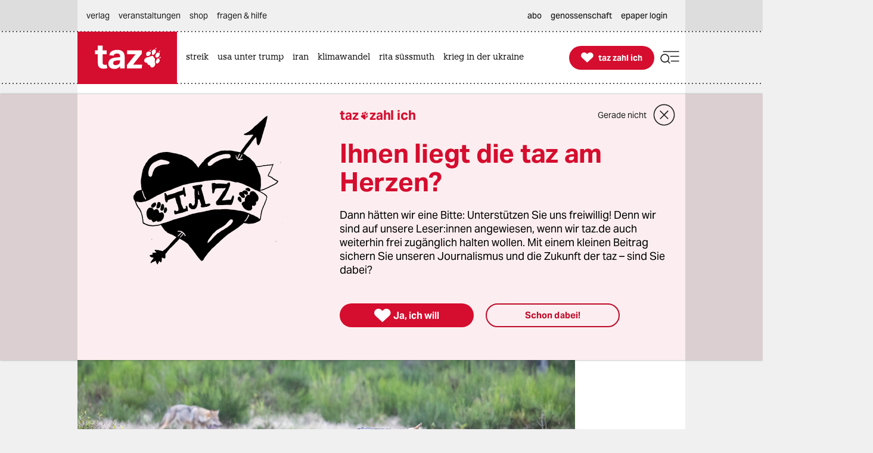

--- FILE ---
content_type: application/xml
request_url: https://taz.de/!v=d464a2b5-0c03-4ced-b9a6-51ad423f4e60/c.xml
body_size: 2505
content:
<?xml version="1.0"?>
<content>
  <copyright><![CDATA[TAZ Verlags- und Vertriebs GmbH]]></copyright>
  <license><![CDATA[Alle Rechte vorbehalten. Für Fragen zu Rechten oder Genehmigungen wenden Sie sich bitte an lizenzen@taz.de]]></license>
  <directory edit="TODO" origin="TODO">
    <title><![CDATA[Layer Paywahl desktop]]></title>
    <meta>
      <id scope="cms-page">d464a2b5-0c03-4ced-b9a6-51ad423f4e60</id>
      <id scope="url">v=d464a2b5-0c03-4ced-b9a6-51ad423f4e60</id>
      <id scope="cms-obj">d464a2b5-0c03-4ced-b9a6-51ad423f4e60</id>
      <category scope="taz-sector" token="corp"><![CDATA[Verlag]]></category>
      <category scope="statamic-collection" token="plaetze"><![CDATA[plaetze]]></category>
      <category scope="statamic-blueprint" token="fester_kachelplatz"><![CDATA[fester_kachelplatz]]></category>
      <url>
        <base href="https://taz.de"/>
        <path rel="speaking" href="/!v=d464a2b5-0c03-4ced-b9a6-51ad423f4e60"/>
        <path rel="canonical" href="/!v=d464a2b5-0c03-4ced-b9a6-51ad423f4e60"/>
        <path rel="tiny" href="/!v=d464a2b5-0c03-4ced-b9a6-51ad423f4e60"/>
      </url>
    </meta>
    <list of="kampagnen">
      <item>
        <meta>
          <id scope="cms-obj">f8d08087-4b49-4c71-9bd0-68cfcd54b57e</id>
          <id scope="url">v=f8d08087-4b49-4c71-9bd0-68cfcd54b57e</id>
          <category scope="statamic-collection" token="kampagnen"><![CDATA[Kampagne]]></category>
          <category scope="statamic-blueprint" token="allg_kampagne"><![CDATA[allg_kampagne]]></category>
          <category scope="statamic-bereich" id="9557125e-045d-4eae-8c92-e80bb60ae4db" token="taz-zahl-ich"><![CDATA[taz zahl ich]]></category>
          <url>
            <path rel="tiny" href="/!v=f8d08087-4b49-4c71-9bd0-68cfcd54b57e"/>
            <path rel="speaking" href="/taz-zahl-ich/Ihnen-liegt-die-taz-am-Herzen/!v=f8d08087-4b49-4c71-9bd0-68cfcd54b57e"/>
            <path rel="canonical" href="/!v=f8d08087-4b49-4c71-9bd0-68cfcd54b57e"/>
            <fragment rel="matomo-tracking"><![CDATA[#matomo:pk_campaign=tzi-Layer-Desktop-7B&pk_source=taz.de&pk_medium=taz.de-Redaktion&pk_content=aus-kampagne&pk_kwd=tzi-standardkampagne&pk_placement=Layer-Paywahl-desktop]]></fragment>
          </url>
          <tracking>
            <param rel="campaign"><![CDATA[tzi-Layer-Desktop-7B]]></param>
            <param rel="source"><![CDATA[taz.de]]></param>
            <param rel="medium"><![CDATA[taz.de-Redaktion]]></param>
            <param rel="content"><![CDATA[aus-kampagne]]></param>
            <param rel="kwd"><![CDATA[tzi-standardkampagne]]></param>
            <param rel="placement"><![CDATA[Layer-Paywahl-desktop]]></param>
          </tracking>
        </meta>
        <hint>
          <global>
            <button_texte key="jetzt-unterstuetzen"/>
          </global>
        </hint>
        <lead>Dann hätten wir eine Bitte: Unterstützen Sie uns freiwillig! Denn wir sind auf unsere Leser:innen angewiesen, wenn wir taz.de auch weiterhin frei zugänglich halten wollen. Mit einem kleinen Beitrag sichern Sie unseren Journalismus und die Zukunft der taz – sind Sie dabei?</lead>
        <teaser>
          <lead>Dann hätten wir eine Bitte: Unterstützen Sie uns freiwillig! Denn wir sind auf unsere Leser:innen angewiesen, wenn wir taz.de auch weiterhin frei zugänglich halten wollen. Mit einem kleinen Beitrag sichern Sie unseren Journalismus und die Zukunft der taz – sind Sie dabei?</lead>
        </teaser>
        <title><![CDATA[Ihnen liegt die taz am Herzen?]]></title>
        <picture mediumid="Foto" medium="Foto" style="full">
          <pixmap rel="alternate" src="/images/p/03/03_tzi_assets/taz-herz-transparent/192/taz-herz-transparent.png" size="wideS" width="192" mime-type="image/png" orig-width="1200" orig-height="800" calc-height="128.0000"/>
          <pixmap rel="alternate" src="/images/p/03/03_tzi_assets/taz-herz-transparent/192/taz-herz-transparent.webp" size="wideS" width="192" mime-type="image/webp" orig-width="1200" orig-height="800" calc-height="128.0000"/>
          <pixmap rel="alternate" src="/images/p/03/03_tzi_assets/taz-herz-transparent/300/taz-herz-transparent.png" size="wideM" width="300" mime-type="image/png" orig-width="1200" orig-height="800" calc-height="200.0000"/>
          <pixmap rel="alternate" src="/images/p/03/03_tzi_assets/taz-herz-transparent/300/taz-herz-transparent.webp" size="wideM" width="300" mime-type="image/webp" orig-width="1200" orig-height="800" calc-height="200.0000"/>
          <pixmap rel="alternate" src="/images/p/03/03_tzi_assets/taz-herz-transparent/624/taz-herz-transparent.png" size="wideL" width="624" mime-type="image/png" orig-width="1200" orig-height="800" calc-height="416.0000"/>
          <pixmap rel="alternate" src="/images/p/03/03_tzi_assets/taz-herz-transparent/624/taz-herz-transparent.webp" size="wideL" width="624" mime-type="image/webp" orig-width="1200" orig-height="800" calc-height="416.0000"/>
          <pixmap rel="alternate" src="/images/p/03/03_tzi_assets/taz-herz-transparent/948/taz-herz-transparent.png" size="wideXL" width="948" mime-type="image/png" orig-width="1200" orig-height="800" calc-height="632.0000"/>
          <pixmap rel="alternate" src="/images/p/03/03_tzi_assets/taz-herz-transparent/948/taz-herz-transparent.webp" size="wideXL" width="948" mime-type="image/webp" orig-width="1200" orig-height="800" calc-height="632.0000"/>
          <pixmap rel="alternate" src="/images/p/03/03_tzi_assets/taz-herz-transparent/1020/taz-herz-transparent.png" size="1020" width="1020" mime-type="image/png" orig-width="1200" orig-height="800" calc-height="680.0000"/>
          <pixmap rel="alternate" src="/images/p/03/03_tzi_assets/taz-herz-transparent/1020/taz-herz-transparent.webp" size="1020" width="1020" mime-type="image/webp" orig-width="1200" orig-height="800" calc-height="680.0000"/>
          <pixmap rel="alternate" src="/images/p/03/03_tzi_assets/taz-herz-transparent/990/taz-herz-transparent.png" size="990" width="990" mime-type="image/png" orig-width="1200" orig-height="800" calc-height="660.0000"/>
          <pixmap rel="alternate" src="/images/p/03/03_tzi_assets/taz-herz-transparent/990/taz-herz-transparent.webp" size="990" width="990" mime-type="image/webp" orig-width="1200" orig-height="800" calc-height="660.0000"/>
          <pixmap rel="alternate" src="/images/p/03/03_tzi_assets/taz-herz-transparent/665/taz-herz-transparent.png" size="665" width="665" mime-type="image/png" orig-width="1200" orig-height="800" calc-height="443.3333"/>
          <pixmap rel="alternate" src="/images/p/03/03_tzi_assets/taz-herz-transparent/665/taz-herz-transparent.webp" size="665" width="665" mime-type="image/webp" orig-width="1200" orig-height="800" calc-height="443.3333"/>
          <pixmap rel="alternate" src="/images/p/03/03_tzi_assets/taz-herz-transparent/650/taz-herz-transparent.png" size="650" width="650" mime-type="image/png" orig-width="1200" orig-height="800" calc-height="433.3333"/>
          <pixmap rel="alternate" src="/images/p/03/03_tzi_assets/taz-herz-transparent/650/taz-herz-transparent.webp" size="650" width="650" mime-type="image/webp" orig-width="1200" orig-height="800" calc-height="433.3333"/>
          <pixmap rel="alternate" src="/images/p/03/03_tzi_assets/taz-herz-transparent/480/taz-herz-transparent.png" size="480" width="480" mime-type="image/png" orig-width="1200" orig-height="800" calc-height="320.0000"/>
          <pixmap rel="alternate" src="/images/p/03/03_tzi_assets/taz-herz-transparent/480/taz-herz-transparent.webp" size="480" width="480" mime-type="image/webp" orig-width="1200" orig-height="800" calc-height="320.0000"/>
          <pixmap rel="alternate" src="/images/p/03/03_tzi_assets/taz-herz-transparent/395/taz-herz-transparent.png" size="395" width="395" mime-type="image/png" orig-width="1200" orig-height="800" calc-height="263.3333"/>
          <pixmap rel="alternate" src="/images/p/03/03_tzi_assets/taz-herz-transparent/395/taz-herz-transparent.webp" size="395" width="395" mime-type="image/webp" orig-width="1200" orig-height="800" calc-height="263.3333"/>
          <pixmap rel="alternate" src="/images/p/03/03_tzi_assets/taz-herz-transparent/310/taz-herz-transparent.png" size="310" width="310" mime-type="image/png" orig-width="1200" orig-height="800" calc-height="206.6667"/>
          <pixmap rel="alternate" src="/images/p/03/03_tzi_assets/taz-herz-transparent/310/taz-herz-transparent.webp" size="310" width="310" mime-type="image/webp" orig-width="1200" orig-height="800" calc-height="206.6667"/>
          <pixmap rel="alternate" src="/images/p/03/03_tzi_assets/taz-herz-transparent/140/taz-herz-transparent.png" size="140" width="140" mime-type="image/png" orig-width="1200" orig-height="800" calc-height="93.3333"/>
          <pixmap rel="alternate" src="/images/p/03/03_tzi_assets/taz-herz-transparent/140/taz-herz-transparent.webp" size="140" width="140" mime-type="image/webp" orig-width="1200" orig-height="800" calc-height="93.3333"/>
          <pixmap rel="alternate" src="/images/p/03/03_tzi_assets/taz-herz-transparent/14/taz-herz-transparent.png" size="14" width="14" mime-type="image/png" orig-width="1200" orig-height="800" calc-height="9.3333"/>
          <pixmap rel="alternate" src="/images/p/03/03_tzi_assets/taz-herz-transparent/14/taz-herz-transparent.webp" size="14" width="14" mime-type="image/webp" orig-width="1200" orig-height="800" calc-height="9.3333"/>
          <descr rel="alternate"><![CDATA[Auf einem Schwarzen Herz ist ein Banner mit der Aufschrift "taz" zwischen zwei tazzen zu sehen. Das Herz ist von einem Pfeil durchstochen]]></descr>
          <credit><![CDATA[jycken.illustration / Julia Molin]]></credit>
        </picture>
        <related rel="department">
          <directory>
            <title><![CDATA[taz zahl ich]]></title>
            <meta>
              <id scope="cms-page">89a68133-aa34-42d3-9f80-01ebd7e1738b</id>
              <id scope="url">v=89a68133-aa34-42d3-9f80-01ebd7e1738b</id>
              <id scope="cms-obj">89a68133-aa34-42d3-9f80-01ebd7e1738b</id>
              <category scope="taz-sector" token="corp"><![CDATA[Verlag]]></category>
              <category scope="statamic-collection" token="portale"><![CDATA[portale]]></category>
              <category scope="statamic-blueprint" token="portal"><![CDATA[portal]]></category>
              <url>
                <base href="https://taz.de"/>
                <path rel="speaking" href="/unser-solidarmodell/!v=89a68133-aa34-42d3-9f80-01ebd7e1738b"/>
                <path rel="canonical" href="/!v=89a68133-aa34-42d3-9f80-01ebd7e1738b"/>
                <path rel="tiny" href="/!v=89a68133-aa34-42d3-9f80-01ebd7e1738b"/>
              </url>
            </meta>
          </directory>
        </related>
      </item>
      <item>
        <meta>
          <id scope="cms-obj">63c91e1a-236c-4299-aa02-196499b11c42</id>
          <id scope="url">v=63c91e1a-236c-4299-aa02-196499b11c42</id>
          <category scope="statamic-collection" token="kampagnen"><![CDATA[Kampagne]]></category>
          <category scope="statamic-blueprint" token="allg_kampagne"><![CDATA[allg_kampagne]]></category>
          <category scope="statamic-bereich" id="9557125e-045d-4eae-8c92-e80bb60ae4db" token="taz-zahl-ich"><![CDATA[taz zahl ich]]></category>
          <url>
            <path rel="tiny" href="/!v=63c91e1a-236c-4299-aa02-196499b11c42"/>
            <path rel="speaking" href="/taz-zahl-ich/Weil-ein-freier-Zugang-zu-unabhaengiger-Presse-fuer-alle-wichtig-ist/!v=63c91e1a-236c-4299-aa02-196499b11c42"/>
            <path rel="canonical" href="/!v=63c91e1a-236c-4299-aa02-196499b11c42"/>
            <fragment rel="matomo-tracking"><![CDATA[#matomo:pk_campaign=tzi-Layer-Desktop-7A&pk_source=taz.de&pk_medium=taz.de-Redaktion&pk_content=aus-kampagne&pk_kwd=tzi-standardkampagne&pk_placement=Layer-Paywahl-desktop]]></fragment>
          </url>
          <tracking>
            <param rel="campaign"><![CDATA[tzi-Layer-Desktop-7A]]></param>
            <param rel="source"><![CDATA[taz.de]]></param>
            <param rel="medium"><![CDATA[taz.de-Redaktion]]></param>
            <param rel="content"><![CDATA[aus-kampagne]]></param>
            <param rel="kwd"><![CDATA[tzi-standardkampagne]]></param>
            <param rel="placement"><![CDATA[Layer-Paywahl-desktop]]></param>
          </tracking>
        </meta>
        <hint>
          <global>
            <button_texte key="jetzt-unterstuetzen"/>
          </global>
        </hint>
        <lead>Die taz steht für unabhängigen, kritischen Journalismus – frei für alle, ohne Paywall. Damit das so bleibt, brauchen wir Ihre Unterstützung. Schon ein kleiner Beitrag hilft, dass wir weiterschreiben können. Fördern Sie jetzt den taz-Journalismus!</lead>
        <teaser>
          <lead>Die taz steht für unabhängigen, kritischen Journalismus – frei für alle, ohne Paywall. Damit das so bleibt, brauchen wir Ihre Unterstützung. Schon ein kleiner Beitrag hilft, dass wir weiterschreiben können. Fördern Sie jetzt den taz-Journalismus!</lead>
        </teaser>
        <title><![CDATA[Weil ein freier Zugang zu unabhängiger Presse für alle wichtig ist]]></title>
        <picture mediumid="Foto" medium="Foto" style="full">
          <pixmap rel="alternate" src="/images/p/03/03_tzi_assets/taz-herz-transparent/192/taz-herz-transparent.png" size="wideS" width="192" mime-type="image/png" orig-width="1200" orig-height="800" calc-height="128.0000"/>
          <pixmap rel="alternate" src="/images/p/03/03_tzi_assets/taz-herz-transparent/192/taz-herz-transparent.webp" size="wideS" width="192" mime-type="image/webp" orig-width="1200" orig-height="800" calc-height="128.0000"/>
          <pixmap rel="alternate" src="/images/p/03/03_tzi_assets/taz-herz-transparent/300/taz-herz-transparent.png" size="wideM" width="300" mime-type="image/png" orig-width="1200" orig-height="800" calc-height="200.0000"/>
          <pixmap rel="alternate" src="/images/p/03/03_tzi_assets/taz-herz-transparent/300/taz-herz-transparent.webp" size="wideM" width="300" mime-type="image/webp" orig-width="1200" orig-height="800" calc-height="200.0000"/>
          <pixmap rel="alternate" src="/images/p/03/03_tzi_assets/taz-herz-transparent/624/taz-herz-transparent.png" size="wideL" width="624" mime-type="image/png" orig-width="1200" orig-height="800" calc-height="416.0000"/>
          <pixmap rel="alternate" src="/images/p/03/03_tzi_assets/taz-herz-transparent/624/taz-herz-transparent.webp" size="wideL" width="624" mime-type="image/webp" orig-width="1200" orig-height="800" calc-height="416.0000"/>
          <pixmap rel="alternate" src="/images/p/03/03_tzi_assets/taz-herz-transparent/948/taz-herz-transparent.png" size="wideXL" width="948" mime-type="image/png" orig-width="1200" orig-height="800" calc-height="632.0000"/>
          <pixmap rel="alternate" src="/images/p/03/03_tzi_assets/taz-herz-transparent/948/taz-herz-transparent.webp" size="wideXL" width="948" mime-type="image/webp" orig-width="1200" orig-height="800" calc-height="632.0000"/>
          <pixmap rel="alternate" src="/images/p/03/03_tzi_assets/taz-herz-transparent/1020/taz-herz-transparent.png" size="1020" width="1020" mime-type="image/png" orig-width="1200" orig-height="800" calc-height="680.0000"/>
          <pixmap rel="alternate" src="/images/p/03/03_tzi_assets/taz-herz-transparent/1020/taz-herz-transparent.webp" size="1020" width="1020" mime-type="image/webp" orig-width="1200" orig-height="800" calc-height="680.0000"/>
          <pixmap rel="alternate" src="/images/p/03/03_tzi_assets/taz-herz-transparent/990/taz-herz-transparent.png" size="990" width="990" mime-type="image/png" orig-width="1200" orig-height="800" calc-height="660.0000"/>
          <pixmap rel="alternate" src="/images/p/03/03_tzi_assets/taz-herz-transparent/990/taz-herz-transparent.webp" size="990" width="990" mime-type="image/webp" orig-width="1200" orig-height="800" calc-height="660.0000"/>
          <pixmap rel="alternate" src="/images/p/03/03_tzi_assets/taz-herz-transparent/665/taz-herz-transparent.png" size="665" width="665" mime-type="image/png" orig-width="1200" orig-height="800" calc-height="443.3333"/>
          <pixmap rel="alternate" src="/images/p/03/03_tzi_assets/taz-herz-transparent/665/taz-herz-transparent.webp" size="665" width="665" mime-type="image/webp" orig-width="1200" orig-height="800" calc-height="443.3333"/>
          <pixmap rel="alternate" src="/images/p/03/03_tzi_assets/taz-herz-transparent/650/taz-herz-transparent.png" size="650" width="650" mime-type="image/png" orig-width="1200" orig-height="800" calc-height="433.3333"/>
          <pixmap rel="alternate" src="/images/p/03/03_tzi_assets/taz-herz-transparent/650/taz-herz-transparent.webp" size="650" width="650" mime-type="image/webp" orig-width="1200" orig-height="800" calc-height="433.3333"/>
          <pixmap rel="alternate" src="/images/p/03/03_tzi_assets/taz-herz-transparent/480/taz-herz-transparent.png" size="480" width="480" mime-type="image/png" orig-width="1200" orig-height="800" calc-height="320.0000"/>
          <pixmap rel="alternate" src="/images/p/03/03_tzi_assets/taz-herz-transparent/480/taz-herz-transparent.webp" size="480" width="480" mime-type="image/webp" orig-width="1200" orig-height="800" calc-height="320.0000"/>
          <pixmap rel="alternate" src="/images/p/03/03_tzi_assets/taz-herz-transparent/395/taz-herz-transparent.png" size="395" width="395" mime-type="image/png" orig-width="1200" orig-height="800" calc-height="263.3333"/>
          <pixmap rel="alternate" src="/images/p/03/03_tzi_assets/taz-herz-transparent/395/taz-herz-transparent.webp" size="395" width="395" mime-type="image/webp" orig-width="1200" orig-height="800" calc-height="263.3333"/>
          <pixmap rel="alternate" src="/images/p/03/03_tzi_assets/taz-herz-transparent/310/taz-herz-transparent.png" size="310" width="310" mime-type="image/png" orig-width="1200" orig-height="800" calc-height="206.6667"/>
          <pixmap rel="alternate" src="/images/p/03/03_tzi_assets/taz-herz-transparent/310/taz-herz-transparent.webp" size="310" width="310" mime-type="image/webp" orig-width="1200" orig-height="800" calc-height="206.6667"/>
          <pixmap rel="alternate" src="/images/p/03/03_tzi_assets/taz-herz-transparent/140/taz-herz-transparent.png" size="140" width="140" mime-type="image/png" orig-width="1200" orig-height="800" calc-height="93.3333"/>
          <pixmap rel="alternate" src="/images/p/03/03_tzi_assets/taz-herz-transparent/140/taz-herz-transparent.webp" size="140" width="140" mime-type="image/webp" orig-width="1200" orig-height="800" calc-height="93.3333"/>
          <pixmap rel="alternate" src="/images/p/03/03_tzi_assets/taz-herz-transparent/14/taz-herz-transparent.png" size="14" width="14" mime-type="image/png" orig-width="1200" orig-height="800" calc-height="9.3333"/>
          <pixmap rel="alternate" src="/images/p/03/03_tzi_assets/taz-herz-transparent/14/taz-herz-transparent.webp" size="14" width="14" mime-type="image/webp" orig-width="1200" orig-height="800" calc-height="9.3333"/>
          <descr rel="alternate"><![CDATA[Auf einem Schwarzen Herz ist ein Banner mit der Aufschrift "taz" zwischen zwei tazzen zu sehen. Das Herz ist von einem Pfeil durchstochen]]></descr>
          <credit><![CDATA[jycken.illustration / Julia Molin]]></credit>
        </picture>
        <related rel="department">
          <directory>
            <title><![CDATA[taz zahl ich]]></title>
            <meta>
              <id scope="cms-page">89a68133-aa34-42d3-9f80-01ebd7e1738b</id>
              <id scope="url">v=89a68133-aa34-42d3-9f80-01ebd7e1738b</id>
              <id scope="cms-obj">89a68133-aa34-42d3-9f80-01ebd7e1738b</id>
              <category scope="taz-sector" token="corp"><![CDATA[Verlag]]></category>
              <category scope="statamic-collection" token="portale"><![CDATA[portale]]></category>
              <category scope="statamic-blueprint" token="portal"><![CDATA[portal]]></category>
              <url>
                <base href="https://taz.de"/>
                <path rel="speaking" href="/unser-solidarmodell/!v=89a68133-aa34-42d3-9f80-01ebd7e1738b"/>
                <path rel="canonical" href="/!v=89a68133-aa34-42d3-9f80-01ebd7e1738b"/>
                <path rel="tiny" href="/!v=89a68133-aa34-42d3-9f80-01ebd7e1738b"/>
              </url>
            </meta>
          </directory>
        </related>
      </item>
    </list>
  </directory>
  <generated>
    <ts>1768315148</ts>
    <dt tz="+0100">
      <date as="iso">2026-01-13</date>
      <date as="rfc822">13 Jan 2026</date>
      <time>15:39:08</time>
      <y>2026</y>
      <mon>1</mon>
      <day>13</day>
      <h>15</h>
      <min>39</min>
      <sec>8</sec>
    </dt>
  </generated>
</content>


--- FILE ---
content_type: application/javascript
request_url: https://taz.de/lib/taz-verlag-node/js/photoswipe-module.js
body_size: 1937
content:
// added by mar:
const photoswipeWasInited = true;
import PhotoSwipeLightbox from "/lib/taz-verlag-node/js/photoswipe/dist/photoswipe-lightbox.esm.js";


// modify icons not running as expected:
//https://photoswipe.com/styling/
var closeSVGString = `<button type="button" class="photoswipe icon large close_opahov " style="" aria-disabled="false"></button>`;
var rightArrowSVGString = `<button type="button" class="photoswipe icon large forward_arrow_opahov " style="" aria-disabled="false"></button>`;
var leftArrowSVGString = '<button style="left: 27px;" type="button" class="photoswipe icon large back_arrow_opahov" aria-disabled="false"></button>';
const lightbox = new PhotoSwipeLightbox({
    // may select multiple "galleries"
    gallery: "#lightbox--standard",
    arrowPrevSVG: leftArrowSVGString,
    arrowNextSVG: rightArrowSVGString,
    closeSVG: closeSVGString,
    // Elements within gallery (slides)
    children: ".slides",
    bgOpacity: 0.95,
    padding: { top: 0, bottom: 80, left: 0, right: 0 },


    // Include PhotoSwipe Core
    // and use absolute path (that starts with http(s)://)
    pswpModule:  () => import("/lib/taz-verlag-node/js/photoswipe/dist/photoswipe.esm.js")
});

/* https://photoswipe.com/caption/ */

function positionCaption(current){

    if (typeof  current === 'undefined') return;
    let caption = document.querySelector(".pswp__custom-caption");
    //console.log(current.pan.x)
    //console.log(caption);
    $(caption).css({
        'left': current.pan.x || 0,
        'top': parseInt(current.pan.y + current.prevDisplayedHeight),
        'max-width': current.prevDisplayedWidth,
        'transform': 'none',
        'height': 'fit-content'
    });
 //console.log(current)
}

lightbox.on('uiRegister', function() {
    lightbox.pswp.ui.registerElement({
        name: 'custom-caption',
        order: 9,
        isButton: false,
        appendTo: 'root',
        html: 'Caption text',
        onInit: (el, pswp) => {

            lightbox.pswp.on('loadComplete', () => {
                    positionCaption(lightbox.pswp.currSlide)

            }),

            lightbox.pswp.on('initialLayout', () => {
                setTimeout( function() {
                   positionCaption(lightbox.pswp.currSlide)
                }, 250)
            }),

            lightbox.pswp.on('change', () => {
                positionCaption(lightbox.pswp.currSlide);

                const currSlideElement = lightbox.pswp.currSlide.data.element;
                const pswpLength = $(lightbox.pswp.currSlide.data.element).closest('.pswp-gallery').find('.pswp-slides').length;

                let captionHTML = '';
                if (currSlideElement) {
                    const hiddenCaption = $(currSlideElement).closest('.image').siblings('.caption');
                    if (hiddenCaption) {
                        // get caption from element with class hidden-caption-content
                        //   $(hiddenCaption).prepend($('.pswp__counter').first());
                        captionHTML = hiddenCaption.html();

                    } else {
                        // get caption from alt attribute
                        captionHTML = currSlideElement.querySelector('img').getAttribute('alt');

                    }

                    captionHTML = typeof captionHTML !== 'undefined' ? captionHTML : '';

                }
                let picIndex = pswpLength > 1 ? `<div class="mgv-xsmall lightbox-index is-flex is-justify-content-center has-text-grey typo-teaser-text-secondary ">
                                                    <span class="sliderIndex">${lightbox.pswp.currSlide.index + 1}</span>
                                                    <span class="">/</span>
                                                    <span class="sliderTotal">${pswpLength}</span>
                                                </div>` : '';
                el.innerHTML = captionHTML + picIndex || '';


            });


        }
    });
});

lightbox.init();

// close when clicking outside pswp__img
document.addEventListener('click', function(event) {
  if (event.target.classList.contains('pswp__item')) {
    if (lightbox.pswp) {
      lightbox.pswp.close();
    }
  }
});


/* change data-pswp-width + data-pswp-height dynamic to naturalHeight */
// following is a little bit hacky solution to not have to deliver img height for photoswipe by serverside.
// this is not possible, because aspect ratio is not clear, and calling every image to get height would be overkill
setTimeout(async function() {
    // Wait for js empty stack

    const galleryLinks = document.querySelectorAll('.pswp-slides');

    for await (const slide of galleryLinks) {

        const img = new Image();
        img.src = $(slide).attr('href');

        await img.decode();

      //  console.log( `width: ${ img.width }, height: ${ img.height }` );

        $(slide).attr('data-pswp-width', img.width);
        $(slide).attr('data-pswp-height', img.height);

        let isAspectRatioVertical = (img.width / img.height) > 1 ? '' : 'verticalAspectRatio';

        $(slide).closest('figure').addClass(isAspectRatioVertical);
        $(slide).closest('figure').next('figcaption').addClass(isAspectRatioVertical);

        //ivw
        IOMm('pageview', { cp: 'Modal' })

    }


    ///   }
}, 1);




--- FILE ---
content_type: application/javascript
request_url: https://taz.de/lib/taz-verlag-node/js/shariff/dist/shariff.complete.js
body_size: 23247
content:
/*!
 * shariff - v3.2.2 - Tue, 19 Sep 2023 22:37:49 GMT
 * https://github.com/heiseonline/shariff
 * Copyright (c) 2023 Ines Pauer, Philipp Busse, Sebastian Hilbig, Erich Kramer, Deniz Sesli
 * Licensed under the MIT license
 */
!function(e){function t(o){if(r[o])return r[o].exports;var n=r[o]={i:o,l:!1,exports:{}};return e[o].call(n.exports,n,n.exports,t),n.l=!0,n.exports}var r={};t.m=e,t.c=r,t.d=function(e,r,o){t.o(e,r)||Object.defineProperty(e,r,{configurable:!1,enumerable:!0,get:o})},t.n=function(e){var r=e&&e.__esModule?function(){return e.default}:function(){return e};return t.d(r,"a",r),r},t.o=function(e,t){return Object.prototype.hasOwnProperty.call(e,t)},t.p="",t(t.s=6)}([function(e,t,r){"use strict";function o(){this.protocol=null,this.slashes=null,this.auth=null,this.host=null,this.port=null,this.hostname=null,this.hash=null,this.search=null,this.query=null,this.pathname=null,this.path=null,this.href=null}function n(e,t,r){if(e&&"object"==typeof e&&e instanceof o)return e;var n=new o;return n.parse(e,t,r),n}function a(e){return"string"==typeof e&&(e=n(e)),e instanceof o?e.format():o.prototype.format.call(e)}function i(e,t){return n(e,!1,!0).resolve(t)}function l(e,t){return e?n(e,!1,!0).resolveObject(t):t}var s=r(14),p=/^([a-z0-9.+-]+:)/i,u=/:[0-9]*$/,c=/^(\/\/?(?!\/)[^?\s]*)(\?[^\s]*)?$/,f=["<",">",'"',"`"," ","\r","\n","\t"],d=["{","}","|","\\","^","`"].concat(f),h=["'"].concat(d),y=["%","/","?",";","#"].concat(h),m=["/","?","#"],b=/^[+a-z0-9A-Z_-]{0,63}$/,g=/^([+a-z0-9A-Z_-]{0,63})(.*)$/,v={javascript:!0,"javascript:":!0},j={javascript:!0,"javascript:":!0},k={http:!0,https:!0,ftp:!0,gopher:!0,file:!0,"http:":!0,"https:":!0,"ftp:":!0,"gopher:":!0,"file:":!0},P=r(16);o.prototype.parse=function(e,t,r){if("string"!=typeof e)throw new TypeError("Parameter 'url' must be a string, not "+typeof e);var o=e.indexOf("?"),n=-1!==o&&o<e.indexOf("#")?"?":"#",a=e.split(n),i=/\\/g;a[0]=a[0].replace(i,"/"),e=a.join(n);var l=e;if(l=l.trim(),!r&&1===e.split("#").length){var u=c.exec(l);if(u)return this.path=l,this.href=l,this.pathname=u[1],u[2]?(this.search=u[2],this.query=t?P.parse(this.search.substr(1)):this.search.substr(1)):t&&(this.search="",this.query={}),this}var f=p.exec(l);if(f){f=f[0];var d=f.toLowerCase();this.protocol=d,l=l.substr(f.length)}if(r||f||l.match(/^\/\/[^@/]+@[^@/]+/)){var w="//"===l.substr(0,2);!w||f&&j[f]||(l=l.substr(2),this.slashes=!0)}if(!j[f]&&(w||f&&!k[f])){for(var S=-1,x=0;x<m.length;x++){var z=l.indexOf(m[x]);-1!==z&&(-1===S||z<S)&&(S=z)}var T,O;O=-1===S?l.lastIndexOf("@"):l.lastIndexOf("@",S),-1!==O&&(T=l.slice(0,O),l=l.slice(O+1),this.auth=decodeURIComponent(T)),S=-1;for(var x=0;x<y.length;x++){var z=l.indexOf(y[x]);-1!==z&&(-1===S||z<S)&&(S=z)}-1===S&&(S=l.length),this.host=l.slice(0,S),l=l.slice(S),this.parseHost(),this.hostname=this.hostname||"";var R="["===this.hostname[0]&&"]"===this.hostname[this.hostname.length-1];if(!R)for(var C=this.hostname.split(/\./),x=0,A=C.length;x<A;x++){var U=C[x];if(U&&!U.match(b)){for(var I="",D=0,F=U.length;D<F;D++)U.charCodeAt(D)>127?I+="x":I+=U[D];if(!I.match(b)){var E=C.slice(0,x),N=C.slice(x+1),L=U.match(g);L&&(E.push(L[1]),N.unshift(L[2])),N.length&&(l="/"+N.join(".")+l),this.hostname=E.join(".");break}}}this.hostname.length>255?this.hostname="":this.hostname=this.hostname.toLowerCase(),R||(this.hostname=s.toASCII(this.hostname));var M=this.port?":"+this.port:"",_=this.hostname||"";this.host=_+M,this.href+=this.host,R&&(this.hostname=this.hostname.substr(1,this.hostname.length-2),"/"!==l[0]&&(l="/"+l))}if(!v[d])for(var x=0,A=h.length;x<A;x++){var W=h[x];if(-1!==l.indexOf(W)){var B=encodeURIComponent(W);B===W&&(B=escape(W)),l=l.split(W).join(B)}}var q=l.indexOf("#");-1!==q&&(this.hash=l.substr(q),l=l.slice(0,q));var J=l.indexOf("?");if(-1!==J?(this.search=l.substr(J),this.query=l.substr(J+1),t&&(this.query=P.parse(this.query)),l=l.slice(0,J)):t&&(this.search="",this.query={}),l&&(this.pathname=l),k[d]&&this.hostname&&!this.pathname&&(this.pathname="/"),this.pathname||this.search){var M=this.pathname||"",G=this.search||"";this.path=M+G}return this.href=this.format(),this},o.prototype.format=function(){var e=this.auth||"";e&&(e=encodeURIComponent(e),e=e.replace(/%3A/i,":"),e+="@");var t=this.protocol||"",r=this.pathname||"",o=this.hash||"",n=!1,a="";this.host?n=e+this.host:this.hostname&&(n=e+(-1===this.hostname.indexOf(":")?this.hostname:"["+this.hostname+"]"),this.port&&(n+=":"+this.port)),this.query&&"object"==typeof this.query&&Object.keys(this.query).length&&(a=P.stringify(this.query,{arrayFormat:"repeat",addQueryPrefix:!1}));var i=this.search||a&&"?"+a||"";return t&&":"!==t.substr(-1)&&(t+=":"),this.slashes||(!t||k[t])&&!1!==n?(n="//"+(n||""),r&&"/"!==r.charAt(0)&&(r="/"+r)):n||(n=""),o&&"#"!==o.charAt(0)&&(o="#"+o),i&&"?"!==i.charAt(0)&&(i="?"+i),r=r.replace(/[?#]/g,function(e){return encodeURIComponent(e)}),i=i.replace("#","%23"),t+n+r+i+o},o.prototype.resolve=function(e){return this.resolveObject(n(e,!1,!0)).format()},o.prototype.resolveObject=function(e){if("string"==typeof e){var t=new o;t.parse(e,!1,!0),e=t}for(var r=new o,n=Object.keys(this),a=0;a<n.length;a++){var i=n[a];r[i]=this[i]}if(r.hash=e.hash,""===e.href)return r.href=r.format(),r;if(e.slashes&&!e.protocol){for(var l=Object.keys(e),s=0;s<l.length;s++){var p=l[s];"protocol"!==p&&(r[p]=e[p])}return k[r.protocol]&&r.hostname&&!r.pathname&&(r.pathname="/",r.path=r.pathname),r.href=r.format(),r}if(e.protocol&&e.protocol!==r.protocol){if(!k[e.protocol]){for(var u=Object.keys(e),c=0;c<u.length;c++){var f=u[c];r[f]=e[f]}return r.href=r.format(),r}if(r.protocol=e.protocol,e.host||j[e.protocol])r.pathname=e.pathname;else{for(var d=(e.pathname||"").split("/");d.length&&!(e.host=d.shift()););e.host||(e.host=""),e.hostname||(e.hostname=""),""!==d[0]&&d.unshift(""),d.length<2&&d.unshift(""),r.pathname=d.join("/")}if(r.search=e.search,r.query=e.query,r.host=e.host||"",r.auth=e.auth,r.hostname=e.hostname||e.host,r.port=e.port,r.pathname||r.search){var h=r.pathname||"",y=r.search||"";r.path=h+y}return r.slashes=r.slashes||e.slashes,r.href=r.format(),r}var m=r.pathname&&"/"===r.pathname.charAt(0),b=e.host||e.pathname&&"/"===e.pathname.charAt(0),g=b||m||r.host&&e.pathname,v=g,P=r.pathname&&r.pathname.split("/")||[],d=e.pathname&&e.pathname.split("/")||[],w=r.protocol&&!k[r.protocol];if(w&&(r.hostname="",r.port=null,r.host&&(""===P[0]?P[0]=r.host:P.unshift(r.host)),r.host="",e.protocol&&(e.hostname=null,e.port=null,e.host&&(""===d[0]?d[0]=e.host:d.unshift(e.host)),e.host=null),g=g&&(""===d[0]||""===P[0])),b)r.host=e.host||""===e.host?e.host:r.host,r.hostname=e.hostname||""===e.hostname?e.hostname:r.hostname,r.search=e.search,r.query=e.query,P=d;else if(d.length)P||(P=[]),P.pop(),P=P.concat(d),r.search=e.search,r.query=e.query;else if(null!=e.search){if(w){r.host=P.shift(),r.hostname=r.host;var S=!!(r.host&&r.host.indexOf("@")>0)&&r.host.split("@");S&&(r.auth=S.shift(),r.hostname=S.shift(),r.host=r.hostname)}return r.search=e.search,r.query=e.query,null===r.pathname&&null===r.search||(r.path=(r.pathname?r.pathname:"")+(r.search?r.search:"")),r.href=r.format(),r}if(!P.length)return r.pathname=null,r.search?r.path="/"+r.search:r.path=null,r.href=r.format(),r;for(var x=P.slice(-1)[0],z=(r.host||e.host||P.length>1)&&("."===x||".."===x)||""===x,T=0,O=P.length;O>=0;O--)x=P[O],"."===x?P.splice(O,1):".."===x?(P.splice(O,1),T++):T&&(P.splice(O,1),T--);if(!g&&!v)for(;T--;T)P.unshift("..");!g||""===P[0]||P[0]&&"/"===P[0].charAt(0)||P.unshift(""),z&&"/"!==P.join("/").substr(-1)&&P.push("");var R=""===P[0]||P[0]&&"/"===P[0].charAt(0);if(w){r.hostname=R?"":P.length?P.shift():"",r.host=r.hostname;var S=!!(r.host&&r.host.indexOf("@")>0)&&r.host.split("@");S&&(r.auth=S.shift(),r.hostname=S.shift(),r.host=r.hostname)}return g=g||r.host&&P.length,g&&!R&&P.unshift(""),P.length>0?r.pathname=P.join("/"):(r.pathname=null,r.path=null),null===r.pathname&&null===r.search||(r.path=(r.pathname?r.pathname:"")+(r.search?r.search:"")),r.auth=e.auth||r.auth,r.slashes=r.slashes||e.slashes,r.href=r.format(),r},o.prototype.parseHost=function(){var e=this.host,t=u.exec(e);t&&(t=t[0],":"!==t&&(this.port=t.substr(1)),e=e.substr(0,e.length-t.length)),e&&(this.hostname=e)},t.parse=n,t.resolve=i,t.resolveObject=l,t.format=a,t.Url=o},function(e,t,r){"use strict";var o=SyntaxError,n=Function,a=TypeError,i=function(e){try{return n('"use strict"; return ('+e+").constructor;")()}catch(e){}},l=Object.getOwnPropertyDescriptor;if(l)try{l({},"")}catch(e){l=null}var s=function(){throw new a},p=l?function(){try{return arguments.callee,s}catch(e){try{return l(arguments,"callee").get}catch(e){return s}}}():s,u=r(19)(),c=r(21)(),f=Object.getPrototypeOf||(c?function(e){return e.__proto__}:null),d={},h="undefined"!=typeof Uint8Array&&f?f(Uint8Array):void 0,y={"%AggregateError%":"undefined"==typeof AggregateError?void 0:AggregateError,"%Array%":Array,"%ArrayBuffer%":"undefined"==typeof ArrayBuffer?void 0:ArrayBuffer,"%ArrayIteratorPrototype%":u&&f?f([][Symbol.iterator]()):void 0,"%AsyncFromSyncIteratorPrototype%":void 0,"%AsyncFunction%":d,"%AsyncGenerator%":d,"%AsyncGeneratorFunction%":d,"%AsyncIteratorPrototype%":d,"%Atomics%":"undefined"==typeof Atomics?void 0:Atomics,"%BigInt%":"undefined"==typeof BigInt?void 0:BigInt,"%BigInt64Array%":"undefined"==typeof BigInt64Array?void 0:BigInt64Array,"%BigUint64Array%":"undefined"==typeof BigUint64Array?void 0:BigUint64Array,"%Boolean%":Boolean,"%DataView%":"undefined"==typeof DataView?void 0:DataView,"%Date%":Date,"%decodeURI%":decodeURI,"%decodeURIComponent%":decodeURIComponent,"%encodeURI%":encodeURI,"%encodeURIComponent%":encodeURIComponent,"%Error%":Error,"%eval%":eval,"%EvalError%":EvalError,"%Float32Array%":"undefined"==typeof Float32Array?void 0:Float32Array,"%Float64Array%":"undefined"==typeof Float64Array?void 0:Float64Array,"%FinalizationRegistry%":"undefined"==typeof FinalizationRegistry?void 0:FinalizationRegistry,"%Function%":n,"%GeneratorFunction%":d,"%Int8Array%":"undefined"==typeof Int8Array?void 0:Int8Array,"%Int16Array%":"undefined"==typeof Int16Array?void 0:Int16Array,"%Int32Array%":"undefined"==typeof Int32Array?void 0:Int32Array,"%isFinite%":isFinite,"%isNaN%":isNaN,"%IteratorPrototype%":u&&f?f(f([][Symbol.iterator]())):void 0,"%JSON%":"object"==typeof JSON?JSON:void 0,"%Map%":"undefined"==typeof Map?void 0:Map,"%MapIteratorPrototype%":"undefined"!=typeof Map&&u&&f?f((new Map)[Symbol.iterator]()):void 0,"%Math%":Math,"%Number%":Number,"%Object%":Object,"%parseFloat%":parseFloat,"%parseInt%":parseInt,"%Promise%":"undefined"==typeof Promise?void 0:Promise,"%Proxy%":"undefined"==typeof Proxy?void 0:Proxy,"%RangeError%":RangeError,"%ReferenceError%":ReferenceError,"%Reflect%":"undefined"==typeof Reflect?void 0:Reflect,"%RegExp%":RegExp,"%Set%":"undefined"==typeof Set?void 0:Set,"%SetIteratorPrototype%":"undefined"!=typeof Set&&u&&f?f((new Set)[Symbol.iterator]()):void 0,"%SharedArrayBuffer%":"undefined"==typeof SharedArrayBuffer?void 0:SharedArrayBuffer,"%String%":String,"%StringIteratorPrototype%":u&&f?f(""[Symbol.iterator]()):void 0,"%Symbol%":u?Symbol:void 0,"%SyntaxError%":o,"%ThrowTypeError%":p,"%TypedArray%":h,"%TypeError%":a,"%Uint8Array%":"undefined"==typeof Uint8Array?void 0:Uint8Array,"%Uint8ClampedArray%":"undefined"==typeof Uint8ClampedArray?void 0:Uint8ClampedArray,"%Uint16Array%":"undefined"==typeof Uint16Array?void 0:Uint16Array,"%Uint32Array%":"undefined"==typeof Uint32Array?void 0:Uint32Array,"%URIError%":URIError,"%WeakMap%":"undefined"==typeof WeakMap?void 0:WeakMap,"%WeakRef%":"undefined"==typeof WeakRef?void 0:WeakRef,"%WeakSet%":"undefined"==typeof WeakSet?void 0:WeakSet};if(f)try{null.error}catch(e){var m=f(f(e));y["%Error.prototype%"]=m}var b=function e(t){var r;if("%AsyncFunction%"===t)r=i("async function () {}");else if("%GeneratorFunction%"===t)r=i("function* () {}");else if("%AsyncGeneratorFunction%"===t)r=i("async function* () {}");else if("%AsyncGenerator%"===t){var o=e("%AsyncGeneratorFunction%");o&&(r=o.prototype)}else if("%AsyncIteratorPrototype%"===t){var n=e("%AsyncGenerator%");n&&f&&(r=f(n.prototype))}return y[t]=r,r},g={"%ArrayBufferPrototype%":["ArrayBuffer","prototype"],"%ArrayPrototype%":["Array","prototype"],"%ArrayProto_entries%":["Array","prototype","entries"],"%ArrayProto_forEach%":["Array","prototype","forEach"],"%ArrayProto_keys%":["Array","prototype","keys"],"%ArrayProto_values%":["Array","prototype","values"],"%AsyncFunctionPrototype%":["AsyncFunction","prototype"],"%AsyncGenerator%":["AsyncGeneratorFunction","prototype"],"%AsyncGeneratorPrototype%":["AsyncGeneratorFunction","prototype","prototype"],"%BooleanPrototype%":["Boolean","prototype"],"%DataViewPrototype%":["DataView","prototype"],"%DatePrototype%":["Date","prototype"],"%ErrorPrototype%":["Error","prototype"],"%EvalErrorPrototype%":["EvalError","prototype"],"%Float32ArrayPrototype%":["Float32Array","prototype"],"%Float64ArrayPrototype%":["Float64Array","prototype"],"%FunctionPrototype%":["Function","prototype"],"%Generator%":["GeneratorFunction","prototype"],"%GeneratorPrototype%":["GeneratorFunction","prototype","prototype"],"%Int8ArrayPrototype%":["Int8Array","prototype"],"%Int16ArrayPrototype%":["Int16Array","prototype"],"%Int32ArrayPrototype%":["Int32Array","prototype"],"%JSONParse%":["JSON","parse"],"%JSONStringify%":["JSON","stringify"],"%MapPrototype%":["Map","prototype"],"%NumberPrototype%":["Number","prototype"],"%ObjectPrototype%":["Object","prototype"],"%ObjProto_toString%":["Object","prototype","toString"],"%ObjProto_valueOf%":["Object","prototype","valueOf"],"%PromisePrototype%":["Promise","prototype"],"%PromiseProto_then%":["Promise","prototype","then"],"%Promise_all%":["Promise","all"],"%Promise_reject%":["Promise","reject"],"%Promise_resolve%":["Promise","resolve"],"%RangeErrorPrototype%":["RangeError","prototype"],"%ReferenceErrorPrototype%":["ReferenceError","prototype"],"%RegExpPrototype%":["RegExp","prototype"],"%SetPrototype%":["Set","prototype"],"%SharedArrayBufferPrototype%":["SharedArrayBuffer","prototype"],"%StringPrototype%":["String","prototype"],"%SymbolPrototype%":["Symbol","prototype"],"%SyntaxErrorPrototype%":["SyntaxError","prototype"],"%TypedArrayPrototype%":["TypedArray","prototype"],"%TypeErrorPrototype%":["TypeError","prototype"],"%Uint8ArrayPrototype%":["Uint8Array","prototype"],"%Uint8ClampedArrayPrototype%":["Uint8ClampedArray","prototype"],"%Uint16ArrayPrototype%":["Uint16Array","prototype"],"%Uint32ArrayPrototype%":["Uint32Array","prototype"],"%URIErrorPrototype%":["URIError","prototype"],"%WeakMapPrototype%":["WeakMap","prototype"],"%WeakSetPrototype%":["WeakSet","prototype"]},v=r(2),j=r(23),k=v.call(Function.call,Array.prototype.concat),P=v.call(Function.apply,Array.prototype.splice),w=v.call(Function.call,String.prototype.replace),S=v.call(Function.call,String.prototype.slice),x=v.call(Function.call,RegExp.prototype.exec),z=/[^%.[\]]+|\[(?:(-?\d+(?:\.\d+)?)|(["'])((?:(?!\2)[^\\]|\\.)*?)\2)\]|(?=(?:\.|\[\])(?:\.|\[\]|%$))/g,T=/\\(\\)?/g,O=function(e){var t=S(e,0,1),r=S(e,-1);if("%"===t&&"%"!==r)throw new o("invalid intrinsic syntax, expected closing `%`");if("%"===r&&"%"!==t)throw new o("invalid intrinsic syntax, expected opening `%`");var n=[];return w(e,z,function(e,t,r,o){n[n.length]=r?w(o,T,"$1"):t||e}),n},R=function(e,t){var r,n=e;if(j(g,n)&&(r=g[n],n="%"+r[0]+"%"),j(y,n)){var i=y[n];if(i===d&&(i=b(n)),void 0===i&&!t)throw new a("intrinsic "+e+" exists, but is not available. Please file an issue!");return{alias:r,name:n,value:i}}throw new o("intrinsic "+e+" does not exist!")};e.exports=function(e,t){if("string"!=typeof e||0===e.length)throw new a("intrinsic name must be a non-empty string");if(arguments.length>1&&"boolean"!=typeof t)throw new a('"allowMissing" argument must be a boolean');if(null===x(/^%?[^%]*%?$/,e))throw new o("`%` may not be present anywhere but at the beginning and end of the intrinsic name");var r=O(e),n=r.length>0?r[0]:"",i=R("%"+n+"%",t),s=i.name,p=i.value,u=!1,c=i.alias;c&&(n=c[0],P(r,k([0,1],c)));for(var f=1,d=!0;f<r.length;f+=1){var h=r[f],m=S(h,0,1),b=S(h,-1);if(('"'===m||"'"===m||"`"===m||'"'===b||"'"===b||"`"===b)&&m!==b)throw new o("property names with quotes must have matching quotes");if("constructor"!==h&&d||(u=!0),n+="."+h,s="%"+n+"%",j(y,s))p=y[s];else if(null!=p){if(!(h in p)){if(!t)throw new a("base intrinsic for "+e+" exists, but the property is not available.");return}if(l&&f+1>=r.length){var g=l(p,h);d=!!g,p=d&&"get"in g&&!("originalValue"in g.get)?g.get:p[h]}else d=j(p,h),p=p[h];d&&!u&&(y[s]=p)}}return p}},function(e,t,r){"use strict";var o=r(22);e.exports=Function.prototype.bind||o},function(e,t,r){"use strict";var o=String.prototype.replace,n=/%20/g,a={RFC1738:"RFC1738",RFC3986:"RFC3986"};e.exports={default:a.RFC3986,formatters:{RFC1738:function(e){return o.call(e,n,"+")},RFC3986:function(e){return String(e)}},RFC1738:a.RFC1738,RFC3986:a.RFC3986}},function(e,t){var r;r=function(){return this}();try{r=r||Function("return this")()||(0,eval)("this")}catch(e){"object"==typeof window&&(r=window)}e.exports=r},function(e,t,r){"use strict";var o=r(3),n=Object.prototype.hasOwnProperty,a=Array.isArray,i=function(){for(var e=[],t=0;t<256;++t)e.push("%"+((t<16?"0":"")+t.toString(16)).toUpperCase());return e}(),l=function(e){for(;e.length>1;){var t=e.pop(),r=t.obj[t.prop];if(a(r)){for(var o=[],n=0;n<r.length;++n)void 0!==r[n]&&o.push(r[n]);t.obj[t.prop]=o}}},s=function(e,t){for(var r=t&&t.plainObjects?Object.create(null):{},o=0;o<e.length;++o)void 0!==e[o]&&(r[o]=e[o]);return r},p=function e(t,r,o){if(!r)return t;if("object"!=typeof r){if(a(t))t.push(r);else{if(!t||"object"!=typeof t)return[t,r];(o&&(o.plainObjects||o.allowPrototypes)||!n.call(Object.prototype,r))&&(t[r]=!0)}return t}if(!t||"object"!=typeof t)return[t].concat(r);var i=t;return a(t)&&!a(r)&&(i=s(t,o)),a(t)&&a(r)?(r.forEach(function(r,a){if(n.call(t,a)){var i=t[a];i&&"object"==typeof i&&r&&"object"==typeof r?t[a]=e(i,r,o):t.push(r)}else t[a]=r}),t):Object.keys(r).reduce(function(t,a){var i=r[a];return n.call(t,a)?t[a]=e(t[a],i,o):t[a]=i,t},i)},u=function(e,t){return Object.keys(t).reduce(function(e,r){return e[r]=t[r],e},e)},c=function(e,t,r){var o=e.replace(/\+/g," ");if("iso-8859-1"===r)return o.replace(/%[0-9a-f]{2}/gi,unescape);try{return decodeURIComponent(o)}catch(e){return o}},f=function(e,t,r,n,a){if(0===e.length)return e;var l=e;if("symbol"==typeof e?l=Symbol.prototype.toString.call(e):"string"!=typeof e&&(l=String(e)),"iso-8859-1"===r)return escape(l).replace(/%u[0-9a-f]{4}/gi,function(e){return"%26%23"+parseInt(e.slice(2),16)+"%3B"});for(var s="",p=0;p<l.length;++p){var u=l.charCodeAt(p);45===u||46===u||95===u||126===u||u>=48&&u<=57||u>=65&&u<=90||u>=97&&u<=122||a===o.RFC1738&&(40===u||41===u)?s+=l.charAt(p):u<128?s+=i[u]:u<2048?s+=i[192|u>>6]+i[128|63&u]:u<55296||u>=57344?s+=i[224|u>>12]+i[128|u>>6&63]+i[128|63&u]:(p+=1,u=65536+((1023&u)<<10|1023&l.charCodeAt(p)),s+=i[240|u>>18]+i[128|u>>12&63]+i[128|u>>6&63]+i[128|63&u])}return s},d=function(e){for(var t=[{obj:{o:e},prop:"o"}],r=[],o=0;o<t.length;++o)for(var n=t[o],a=n.obj[n.prop],i=Object.keys(a),s=0;s<i.length;++s){var p=i[s],u=a[p];"object"==typeof u&&null!==u&&-1===r.indexOf(u)&&(t.push({obj:a,prop:p}),r.push(u))}return l(t),e},h=function(e){return"[object RegExp]"===Object.prototype.toString.call(e)},y=function(e){return!(!e||"object"!=typeof e||!(e.constructor&&e.constructor.isBuffer&&e.constructor.isBuffer(e)))},m=function(e,t){return[].concat(e,t)},b=function(e,t){if(a(e)){for(var r=[],o=0;o<e.length;o+=1)r.push(t(e[o]));return r}return t(e)};e.exports={arrayToObject:s,assign:u,combine:m,compact:d,decode:c,encode:f,isBuffer:y,isRegExp:h,maybeMap:b,merge:p}},function(e,t,r){"use strict";r(7),e.exports=r(8)},function(e,t){},function(e,t,r){"use strict";(function(t){function o(e,t){if(!(e instanceof t))throw new TypeError("Cannot call a class as a function")}var n="function"==typeof Symbol&&"symbol"==typeof Symbol.iterator?function(e){return typeof e}:function(e){return e&&"function"==typeof Symbol&&e.constructor===Symbol&&e!==Symbol.prototype?"symbol":typeof e},a=function(){function e(e,t){for(var r=0;r<t.length;r++){var o=t[r];o.enumerable=o.enumerable||!1,o.configurable=!0,"value"in o&&(o.writable=!0),Object.defineProperty(e,o.key,o)}}return function(t,r,o){return r&&e(t.prototype,r),o&&e(t,o),t}}(),i=r(9),l=r(10),s=r(0),p={theme:"color",backendUrl:null,infoUrl:"https://ct.de/-2467514",infoDisplay:"blank",lang:"de",langFallback:"en",mailUrl:function(){var e=s.parse(this.getURL(),!0);return e.query.view="mail",delete e.search,s.format(e)},mailBody:function(){return this.getURL()},mediaUrl:null,orientation:"horizontal",buttonStyle:"standard",referrerTrack:null,services:["twitter","facebook","info"],title:t.document.title,twitterVia:null,flattrUser:null,flattrCategory:null,url:function(){var e=t.document.location.href,r=i("link[rel=canonical]").attr("href")||this.getMeta("og:url")||"";return r.length>0&&(r.indexOf("http")<0&&(r=0!==r.indexOf("//")?t.document.location.protocol+"//"+t.document.location.host+r:t.document.location.protocol+r),e=r),e}},u=function(){function e(t,r){var n=this;o(this,e),this.element=t,i(t).empty(),this.options=i.extend({},p,r,i(t).data()),this.services=Object.keys(l).filter(function(e){return n.isEnabledService(e)}).sort(function(e,t){var r=n.options.services;return r.indexOf(e)-r.indexOf(t)}).map(function(e){return l[e](n)}),this._addButtonList(),null!==this.options.backendUrl&&"icon"!==this.options.buttonStyle&&this.getShares(this._updateCounts.bind(this))}return a(e,[{key:"isEnabledService",value:function(e){return this.options.services.indexOf(e)>-1}},{key:"$socialshareElement",value:function(){return i(this.element)}},{key:"getLocalized",value:function(e,t){return"object"===n(e[t])?void 0===e[t][this.options.lang]?e[t][this.options.langFallback]:e[t][this.options.lang]:"string"==typeof e[t]?e[t]:void 0}},{key:"getMeta",value:function(e){return i('meta[name="'+e+'"],[property="'+e+'"]').attr("content")||""}},{key:"getInfoUrl",value:function(){return this.options.infoUrl}},{key:"getInfoDisplayPopup",value:function(){return"popup"===this.options.infoDisplay}},{key:"getInfoDisplayBlank",value:function(){return"popup"!==this.options.infoDisplay&&"self"!==this.options.infoDisplay}},{key:"getURL",value:function(){return this.getOption("url")}},{key:"getOption",value:function(e){var t=this.options[e];return"function"==typeof t?t.call(this):t}},{key:"getTitle",value:function(){var e=this.getOption("title");if(i(this.element).data().title)return e;e=e||this.getMeta("DC.title");var t=this.getMeta("DC.creator");return e&&t?e+" - "+t:e}},{key:"getReferrerTrack",value:function(){return this.options.referrerTrack||""}},{key:"getShares",value:function(e){var t=s.parse(this.options.backendUrl,!0);return t.query.url=this.getURL(),delete t.search,i.getJSON(s.format(t),e)}},{key:"_updateCounts",value:function(e,t,r){var o=this;e&&i.each(e,function(e,t){o.isEnabledService(e)&&(t>=1e3&&(t=Math.round(t/1e3)+"k"),i(o.element).find("."+e+" a").append(i("<span/>").addClass("share_count").text(t)))})}},{key:"_addButtonList",value:function(){var e=this,r=i("<ul/>").addClass(["theme-"+this.options.theme,"orientation-"+this.options.orientation,"button-style-"+this.options.buttonStyle,"shariff-col-"+this.options.services.length].join(" "));this.services.forEach(function(t){var o=i("<li/>").addClass("shariff-button "+t.name),n=i("<a/>").attr("href",t.shareUrl);if("standard"===e.options.buttonStyle){var a=i("<span/>").addClass("share_text").text(e.getLocalized(t,"shareText"));n.append(a)}void 0!==t.faPrefix&&void 0!==t.faName&&n.prepend(i("<span/>").addClass(t.faPrefix+" "+t.faName)),t.popup?(n.attr("data-rel","popup"),"info"!==t.name&&n.attr("rel","nofollow")):t.blank?(n.attr("target","_blank"),"info"===t.name?n.attr("rel","noopener noreferrer"):n.attr("rel","nofollow noopener noreferrer")):"info"!==t.name&&n.attr("rel","nofollow"),n.attr("title",e.getLocalized(t,"title")),n.attr("role","button"),n.attr("aria-label",e.getLocalized(t,"title")),o.append(n),o.on("click","li",function(e){o.trigger("shariff-share",t)}),r.append(o)}),r.on("click",'[data-rel="popup"]',function(e){e.preventDefault();var r=i(this).attr("href");if(r.match(/twitter\.com\/intent\/(\w+)/)){var o=t.window;if(o.__twttr&&o.__twttr.widgets&&o.__twttr.widgets.loaded)return}t.window.open(r,"_blank","width=600,height=460")}),this.$socialshareElement().append(r)}}]),e}();e.exports=u,t.Shariff=u,i(function(){i(".shariff").each(function(){this.hasOwnProperty("shariff")||(this.shariff=new u(this))})})}).call(t,r(4))},function(e,t,r){"use strict";function o(e,t){var r=[];return t=t||document,"function"==typeof e?(t.attachEvent?"complete"===t.readyState:"loading"!==t.readyState)?e():t.addEventListener("DOMContentLoaded",e):r=e instanceof Element?[e]:"string"==typeof e?"<"===e[0]?Array.prototype.slice.call(s(e)):Array.prototype.slice.call(t.querySelectorAll(e)):e,new n(r,t)}function n(e,t){this.length=e.length,this.context=t;var r=this;l(e,function(e){r[e]=this})}"function"!=typeof Object.assign&&(Object.assign=function(e,t){if(null===e)throw new TypeError("Cannot convert undefined or null to object");for(var r=Object(e),o=1;o<arguments.length;o++){var n=arguments[o];if(null!==n)for(var a in n)Object.prototype.hasOwnProperty.call(n,a)&&(r[a]=n[a])}return r}),n.prototype.each=function(e){for(var t=this.length-1;t>=0;t--)e.call(this[t],t,this[t]);return this},n.prototype.empty=function(){return this.each(a)},n.prototype.text=function(e){return void 0===e?this[0].textContent:this.each(function(){this.textContent=e})},n.prototype.attr=function(e,t){return this.length<1?null:void 0===t?this[0].getAttribute(e):this.each(function(){this.setAttribute(e,t)})},n.prototype.data=function(e,t){if(t)return this.attr("data-"+e,t);if(e)return this.attr("data-"+e);var r=Object.assign({},this[0].dataset);return l(r,function(e,t){r[e]=y(t)}),r},n.prototype.find=function(e){var t;return t=i(this,function(t){return t.querySelectorAll(e)}),t=i(t,function(e){return Array.prototype.slice.call(e)}),t=Array.prototype.concat.apply([],t),new n(t)},n.prototype.append=function(e){return"string"==typeof e&&(e=s(e)),p(this[0],e),this},n.prototype.prepend=function(e){return"string"==typeof e&&(e=s(e)),u(this[0],e),this},n.prototype.addClass=function(e){return this.each(function(){var t=this;e.split(" ").forEach(function(e){t.classList.add(e)})})},n.prototype.removeClass=function(e){return this.each(function(){this.classList.remove(e)})},n.prototype.on=function(e,t,r){return this.each(function(){f(t,e,r,this)})},n.prototype.trigger=function(e,t){this.each(function(){var r=new CustomEvent(e,{detail:t,bubbles:!0,cancelable:!0});this.dispatchEvent(r)})};var a=function(){for(;this.hasChildNodes();)this.removeChild(this.firstChild)},i=function(e,t){return Array.prototype.map.call(e,t)},l=function(e,t){if(e instanceof Array)for(var r=0;r<e.length;r++)t.call(e[r],r,e[r]);else if(e instanceof Object)for(var o in e)t.call(e[o],o,e[o],e);return e},s=function(e){var t=document.createElement("div");return t.innerHTML=e,t.children},p=function(e,t){for(var r=0;r<t.length;r++)e.appendChild(t[r])},u=function(e,t){for(var r=t.length-1;r>=0;r--)e.insertBefore(t[t.length-1],e.firstChild)},c=function(){var e=HTMLElement.prototype,t=e.matches||e.webkitMatchesSelector||e.mozMatchesSelector||e.msMatchesSelector;return function e(r,o){if(null!==r)return t.call(r,o)?r:e(r.parentElement,o)}}(),f=function(e,t,r,o){(o||document).addEventListener(t,function(t){var o=c(t.target,e);o&&r.call(o,t)})},d=function e(t){var r={},o=!1,n=0,a=arguments.length;for("[object Boolean]"===Object.prototype.toString.call(arguments[0])&&(o=arguments[0],n++);n<a;n++){var i=arguments[n];!function(t){for(var n in t)Object.prototype.hasOwnProperty.call(t,n)&&(o&&"[object Object]"===Object.prototype.toString.call(t[n])?r[n]=e(!0,r[n],t[n]):r[n]=t[n])}(i)}return r},h=function(e,t){var r=new XMLHttpRequest;r.open("GET",e,!0),r.setRequestHeader("Content-Type","application/json"),r.setRequestHeader("Accept","application/json"),r.onload=function(){if(r.status>=200&&r.status<400){var e=JSON.parse(r.responseText);t(e,r.status,r)}else t(null,r.status,r)},r.onerror=function(e){t(new Error(e),null,r)},r.send()},y=function(e){if("true"===e)return!0;if("false"===e)return!1;if("null"===e)return null;if(+e+""===e)return+e;if(/^[[{]/.test(e))try{return JSON.parse(e)}catch(t){return e}return e};o.extend=d,o.map=i,o.each=l,o.getJSON=h,e.exports=o},function(e,t,r){"use strict";e.exports={buffer:r(11),clipboard:r(12),diaspora:r(13),facebook:r(29),fediverse:r(30),flattr:r(31),flipboard:r(32),info:r(33),linkedin:r(34),mail:r(35),pinterest:r(36),pocket:r(37),print:r(38),qzone:r(39),reddit:r(40),stumbleupon:r(41),telegram:r(42),tencent:r(43),threema:r(44),tumblr:r(45),twitter:r(46),vk:r(47),weibo:r(48),whatsapp:r(49),xing:r(50)}},function(e,t,r){"use strict";e.exports=function(e){var t=encodeURIComponent(e.getURL());return{popup:!0,shareText:{bg:"cподеляне",cs:"sdílet",da:"del",de:"teilen",en:"share",es:"compartir",fi:"Jaa",fr:"partager",hr:"podijelite",hu:"megosztás",it:"condividi",ja:"共有",ko:"공유하기",nl:"delen",no:"del",pl:"udostępnij",pt:"compartilhar",ro:"partajează",ru:"поделиться",sk:"zdieľať",sl:"deli",sr:"podeli",sv:"dela",tr:"paylaş",zh:"分享"},name:"buffer",faPrefix:"fab",faName:"fa-buffer",title:{bg:"Сподели в buffer",cs:"Sdílet na buffer",da:"Del på buffer",de:"Bei buffer teilen",en:"Share on buffer",es:"Compartir en buffer",fi:"Jaa bufferissä",fr:"Partager sur buffer",hr:"Podijelite na buffer",hu:"Megosztás bufferen",it:"Condividi su buffer",ja:"buffer上で共有",ko:"buffer에서 공유하기",nl:"Delen op buffer",no:"Del på buffer",pl:"Udostępnij przez buffer",pt:"Compartilhar no buffer",ro:"Partajează pe buffer",ru:"Поделиться на buffer",sk:"Zdieľať na buffer",sl:"Deli na buffer",sr:"Podeli na buffer",sv:"Dela på buffer",tr:"buffer'ta paylaş",zh:"在buffer上分享"},shareUrl:"https://buffer.com/add?text="+encodeURIComponent(e.getTitle())+"&url="+t+e.getReferrerTrack()}}},function(e,t,r){"use strict";e.exports=function(e){return{popup:!1,shareText:{bg:"",cs:"",da:"",de:"kopieren",en:"clipboard",es:"",fi:"",fr:"",hr:"",hu:"",it:"",ja:"",ko:"",nl:"",no:"",pl:"",pt:"",ro:"",ru:"",sk:"",sl:"",sr:"",sv:"",tr:"",zh:""},name:"clipboard",faPrefix:"far",faName:"fa-copy",title:{bg:"",cs:"",da:"",de:"In die Zwischenablage kopieren",en:"Copy to clipboard",es:"",fi:"",fr:"",hr:"",hu:"",it:"",ja:"",ko:"",nl:"",no:"",pl:"",pt:"",ro:"",ru:"",sk:"",sl:"",sr:"",sv:"",tr:"",zh:""},shareUrl:'javascript:var d = document.createElement("input");document.body.appendChild(d);d.value = "'+e.getURL()+'";d.select();d.setSelectionRange(0, 99999);document.execCommand("copy");document.body.removeChild(d);'}}},function(e,t,r){"use strict";var o=r(0);e.exports=function(e){var t=o.parse("https://share.diasporafoundation.org/",!0);return t.query.url=e.getURL(),t.query.title=e.getTitle(),t.protocol="https",delete t.search,{popup:!0,shareText:{bg:"cподеляне",cs:"sdílet",da:"del",de:"teilen",en:"share",es:"compartir",fi:"Jaa",fr:"partager",hr:"podijelite",hu:"megosztás",it:"condividi",ja:"共有",ko:"공유하기",nl:"delen",no:"del",pl:"udostępnij",pt:"compartilhar",ro:"partajează",ru:"поделиться",sk:"zdieľať",sl:"deli",sr:"podeli",sv:"dela",tr:"paylaş",zh:"分享"},name:"diaspora",faPrefix:"fas",faName:"fa-asterisk",title:{bg:"Сподели в diaspora*",cs:"Sdílet na diaspora*",da:"Del på diaspora*",de:"Bei diaspora* teilen",en:"Share on diaspora*",es:"Compartir en diaspora*",fi:"Jaa Diasporaissä",fr:"Partager sur diaspora*",hr:"Podijelite na diaspora*",hu:"Megosztás diaspora*",it:"Condividi su diaspora*",ja:"diaspora*上で共有",ko:"diaspora*에서 공유하기",nl:"Delen op diaspora*",no:"Del på diaspora*",pl:"Udostępnij przez diaspora*",pt:"Compartilhar no diaspora*",ro:"Partajează pe diaspora*",ru:"Поделиться на diaspora*",sk:"Zdieľať na diaspora*",sl:"Deli na diaspora*",sr:"Podeli na diaspora*-u",sv:"Dela på diaspora*",tr:"diaspora*'ta paylaş",zh:"分享至diaspora*"},shareUrl:o.format(t)+e.getReferrerTrack()}}},function(e,t,r){(function(e,o){var n;!function(o){function a(e){throw new RangeError(C[e])}function i(e,t){for(var r=e.length,o=[];r--;)o[r]=t(e[r]);return o}function l(e,t){var r=e.split("@"),o="";return r.length>1&&(o=r[0]+"@",e=r[1]),e=e.replace(R,"."),o+i(e.split("."),t).join(".")}function s(e){for(var t,r,o=[],n=0,a=e.length;n<a;)t=e.charCodeAt(n++),t>=55296&&t<=56319&&n<a?(r=e.charCodeAt(n++),56320==(64512&r)?o.push(((1023&t)<<10)+(1023&r)+65536):(o.push(t),n--)):o.push(t);return o}function p(e){return i(e,function(e){var t="";return e>65535&&(e-=65536,t+=I(e>>>10&1023|55296),e=56320|1023&e),t+=I(e)}).join("")}function u(e){return e-48<10?e-22:e-65<26?e-65:e-97<26?e-97:v}function c(e,t){return e+22+75*(e<26)-((0!=t)<<5)}function f(e,t,r){var o=0;for(e=r?U(e/w):e>>1,e+=U(e/t);e>A*k>>1;o+=v)e=U(e/A);return U(o+(A+1)*e/(e+P))}function d(e){var t,r,o,n,i,l,s,c,d,h,y=[],m=e.length,b=0,P=x,w=S;for(r=e.lastIndexOf(z),r<0&&(r=0),o=0;o<r;++o)e.charCodeAt(o)>=128&&a("not-basic"),y.push(e.charCodeAt(o));for(n=r>0?r+1:0;n<m;){for(i=b,l=1,s=v;n>=m&&a("invalid-input"),c=u(e.charCodeAt(n++)),(c>=v||c>U((g-b)/l))&&a("overflow"),b+=c*l,d=s<=w?j:s>=w+k?k:s-w,!(c<d);s+=v)h=v-d,l>U(g/h)&&a("overflow"),l*=h;t=y.length+1,w=f(b-i,t,0==i),U(b/t)>g-P&&a("overflow"),P+=U(b/t),b%=t,y.splice(b++,0,P)}return p(y)}function h(e){var t,r,o,n,i,l,p,u,d,h,y,m,b,P,w,T=[];for(e=s(e),m=e.length,t=x,r=0,i=S,l=0;l<m;++l)(y=e[l])<128&&T.push(I(y));for(o=n=T.length,n&&T.push(z);o<m;){for(p=g,l=0;l<m;++l)(y=e[l])>=t&&y<p&&(p=y);for(b=o+1,p-t>U((g-r)/b)&&a("overflow"),r+=(p-t)*b,t=p,l=0;l<m;++l)if(y=e[l],y<t&&++r>g&&a("overflow"),y==t){for(u=r,d=v;h=d<=i?j:d>=i+k?k:d-i,!(u<h);d+=v)w=u-h,P=v-h,T.push(I(c(h+w%P,0))),u=U(w/P);T.push(I(c(u,0))),i=f(r,b,o==n),r=0,++o}++r,++t}return T.join("")}function y(e){return l(e,function(e){return T.test(e)?d(e.slice(4).toLowerCase()):e})}function m(e){return l(e,function(e){return O.test(e)?"xn--"+h(e):e})}var b,g=("object"==typeof t&&t&&t.nodeType,"object"==typeof e&&e&&e.nodeType,2147483647),v=36,j=1,k=26,P=38,w=700,S=72,x=128,z="-",T=/^xn--/,O=/[^\x20-\x7E]/,R=/[\x2E\u3002\uFF0E\uFF61]/g,C={overflow:"Overflow: input needs wider integers to process","not-basic":"Illegal input >= 0x80 (not a basic code point)","invalid-input":"Invalid input"},A=v-j,U=Math.floor,I=String.fromCharCode;b={version:"1.4.1",ucs2:{decode:s,encode:p},decode:d,encode:h,toASCII:m,toUnicode:y},void 0!==(n=function(){return b}.call(t,r,t,e))&&(e.exports=n)}()}).call(t,r(15)(e),r(4))},function(e,t){e.exports=function(e){return e.webpackPolyfill||(e.deprecate=function(){},e.paths=[],e.children||(e.children=[]),Object.defineProperty(e,"loaded",{enumerable:!0,get:function(){return e.l}}),Object.defineProperty(e,"id",{enumerable:!0,get:function(){return e.i}}),e.webpackPolyfill=1),e}},function(e,t,r){"use strict";var o=r(17),n=r(28),a=r(3);e.exports={formats:a,parse:n,stringify:o}},function(e,t,r){"use strict";var o=r(18),n=r(5),a=r(3),i=Object.prototype.hasOwnProperty,l={brackets:function(e){return e+"[]"},comma:"comma",indices:function(e,t){return e+"["+t+"]"},repeat:function(e){return e}},s=Array.isArray,p=Array.prototype.push,u=function(e,t){p.apply(e,s(t)?t:[t])},c=Date.prototype.toISOString,f=a.default,d={addQueryPrefix:!1,allowDots:!1,charset:"utf-8",charsetSentinel:!1,delimiter:"&",encode:!0,encoder:n.encode,encodeValuesOnly:!1,format:f,formatter:a.formatters[f],indices:!1,serializeDate:function(e){return c.call(e)},skipNulls:!1,strictNullHandling:!1},h=function(e){return"string"==typeof e||"number"==typeof e||"boolean"==typeof e||"symbol"==typeof e||"bigint"==typeof e},y={},m=function e(t,r,a,i,l,p,c,f,m,b,g,v,j,k,P,w){for(var S=t,x=w,z=0,T=!1;void 0!==(x=x.get(y))&&!T;){var O=x.get(t);if(z+=1,void 0!==O){if(O===z)throw new RangeError("Cyclic object value");T=!0}void 0===x.get(y)&&(z=0)}if("function"==typeof f?S=f(r,S):S instanceof Date?S=g(S):"comma"===a&&s(S)&&(S=n.maybeMap(S,function(e){return e instanceof Date?g(e):e})),null===S){if(l)return c&&!k?c(r,d.encoder,P,"key",v):r;S=""}if(h(S)||n.isBuffer(S))return c?[j(k?r:c(r,d.encoder,P,"key",v))+"="+j(c(S,d.encoder,P,"value",v))]:[j(r)+"="+j(String(S))];var R=[];if(void 0===S)return R;var C;if("comma"===a&&s(S))k&&c&&(S=n.maybeMap(S,c)),C=[{value:S.length>0?S.join(",")||null:void 0}];else if(s(f))C=f;else{var A=Object.keys(S);C=m?A.sort(m):A}for(var U=i&&s(S)&&1===S.length?r+"[]":r,I=0;I<C.length;++I){var D=C[I],F="object"==typeof D&&void 0!==D.value?D.value:S[D];if(!p||null!==F){var E=s(S)?"function"==typeof a?a(U,D):U:U+(b?"."+D:"["+D+"]");w.set(t,z);var N=o();N.set(y,w),u(R,e(F,E,a,i,l,p,"comma"===a&&k&&s(S)?null:c,f,m,b,g,v,j,k,P,N))}}return R},b=function(e){if(!e)return d;if(null!==e.encoder&&void 0!==e.encoder&&"function"!=typeof e.encoder)throw new TypeError("Encoder has to be a function.");var t=e.charset||d.charset;if(void 0!==e.charset&&"utf-8"!==e.charset&&"iso-8859-1"!==e.charset)throw new TypeError("The charset option must be either utf-8, iso-8859-1, or undefined");var r=a.default;if(void 0!==e.format){if(!i.call(a.formatters,e.format))throw new TypeError("Unknown format option provided.");r=e.format}var o=a.formatters[r],n=d.filter;return("function"==typeof e.filter||s(e.filter))&&(n=e.filter),{addQueryPrefix:"boolean"==typeof e.addQueryPrefix?e.addQueryPrefix:d.addQueryPrefix,allowDots:void 0===e.allowDots?d.allowDots:!!e.allowDots,charset:t,charsetSentinel:"boolean"==typeof e.charsetSentinel?e.charsetSentinel:d.charsetSentinel,delimiter:void 0===e.delimiter?d.delimiter:e.delimiter,encode:"boolean"==typeof e.encode?e.encode:d.encode,encoder:"function"==typeof e.encoder?e.encoder:d.encoder,encodeValuesOnly:"boolean"==typeof e.encodeValuesOnly?e.encodeValuesOnly:d.encodeValuesOnly,filter:n,format:r,formatter:o,serializeDate:"function"==typeof e.serializeDate?e.serializeDate:d.serializeDate,skipNulls:"boolean"==typeof e.skipNulls?e.skipNulls:d.skipNulls,sort:"function"==typeof e.sort?e.sort:null,strictNullHandling:"boolean"==typeof e.strictNullHandling?e.strictNullHandling:d.strictNullHandling}};e.exports=function(e,t){var r,n,a=e,i=b(t);"function"==typeof i.filter?(n=i.filter,a=n("",a)):s(i.filter)&&(n=i.filter,r=n);var p=[];if("object"!=typeof a||null===a)return"";var c;c=t&&t.arrayFormat in l?t.arrayFormat:t&&"indices"in t?t.indices?"indices":"repeat":"indices";var f=l[c];if(t&&"commaRoundTrip"in t&&"boolean"!=typeof t.commaRoundTrip)throw new TypeError("`commaRoundTrip` must be a boolean, or absent");var d="comma"===f&&t&&t.commaRoundTrip;r||(r=Object.keys(a)),i.sort&&r.sort(i.sort);for(var h=o(),y=0;y<r.length;++y){var g=r[y];i.skipNulls&&null===a[g]||u(p,m(a[g],g,f,d,i.strictNullHandling,i.skipNulls,i.encode?i.encoder:null,i.filter,i.sort,i.allowDots,i.serializeDate,i.format,i.formatter,i.encodeValuesOnly,i.charset,h))}var v=p.join(i.delimiter),j=!0===i.addQueryPrefix?"?":"";return i.charsetSentinel&&("iso-8859-1"===i.charset?j+="utf8=%26%2310003%3B&":j+="utf8=%E2%9C%93&"),v.length>0?j+v:""}},function(e,t,r){"use strict";var o=r(1),n=r(24),a=r(26),i=o("%TypeError%"),l=o("%WeakMap%",!0),s=o("%Map%",!0),p=n("WeakMap.prototype.get",!0),u=n("WeakMap.prototype.set",!0),c=n("WeakMap.prototype.has",!0),f=n("Map.prototype.get",!0),d=n("Map.prototype.set",!0),h=n("Map.prototype.has",!0),y=function(e,t){for(var r,o=e;null!==(r=o.next);o=r)if(r.key===t)return o.next=r.next,r.next=e.next,e.next=r,r},m=function(e,t){var r=y(e,t);return r&&r.value},b=function(e,t,r){var o=y(e,t);o?o.value=r:e.next={key:t,next:e.next,value:r}},g=function(e,t){return!!y(e,t)};e.exports=function(){var e,t,r,o={assert:function(e){if(!o.has(e))throw new i("Side channel does not contain "+a(e))},get:function(o){if(l&&o&&("object"==typeof o||"function"==typeof o)){if(e)return p(e,o)}else if(s){if(t)return f(t,o)}else if(r)return m(r,o)},has:function(o){if(l&&o&&("object"==typeof o||"function"==typeof o)){if(e)return c(e,o)}else if(s){if(t)return h(t,o)}else if(r)return g(r,o);return!1},set:function(o,n){l&&o&&("object"==typeof o||"function"==typeof o)?(e||(e=new l),u(e,o,n)):s?(t||(t=new s),d(t,o,n)):(r||(r={key:{},next:null}),b(r,o,n))}};return o}},function(e,t,r){"use strict";var o="undefined"!=typeof Symbol&&Symbol,n=r(20);e.exports=function(){return"function"==typeof o&&"function"==typeof Symbol&&"symbol"==typeof o("foo")&&"symbol"==typeof Symbol("bar")&&n()}},function(e,t,r){"use strict";e.exports=function(){if("function"!=typeof Symbol||"function"!=typeof Object.getOwnPropertySymbols)return!1;if("symbol"==typeof Symbol.iterator)return!0;var e={},t=Symbol("test"),r=Object(t);if("string"==typeof t)return!1;if("[object Symbol]"!==Object.prototype.toString.call(t))return!1;if("[object Symbol]"!==Object.prototype.toString.call(r))return!1;e[t]=42;for(t in e)return!1;if("function"==typeof Object.keys&&0!==Object.keys(e).length)return!1;if("function"==typeof Object.getOwnPropertyNames&&0!==Object.getOwnPropertyNames(e).length)return!1;var o=Object.getOwnPropertySymbols(e);if(1!==o.length||o[0]!==t)return!1;if(!Object.prototype.propertyIsEnumerable.call(e,t))return!1;if("function"==typeof Object.getOwnPropertyDescriptor){var n=Object.getOwnPropertyDescriptor(e,t);if(42!==n.value||!0!==n.enumerable)return!1}return!0}},function(e,t,r){"use strict";var o={foo:{}},n=Object;e.exports=function(){return{__proto__:o}.foo===o.foo&&!({__proto__:null}instanceof n)}},function(e,t,r){"use strict";var o=Array.prototype.slice,n=Object.prototype.toString;e.exports=function(e){var t=this;if("function"!=typeof t||"[object Function]"!==n.call(t))throw new TypeError("Function.prototype.bind called on incompatible "+t);for(var r,a=o.call(arguments,1),i=function(){if(this instanceof r){var n=t.apply(this,a.concat(o.call(arguments)));return Object(n)===n?n:this}return t.apply(e,a.concat(o.call(arguments)))},l=Math.max(0,t.length-a.length),s=[],p=0;p<l;p++)s.push("$"+p);if(r=Function("binder","return function ("+s.join(",")+"){ return binder.apply(this,arguments); }")(i),t.prototype){var u=function(){};u.prototype=t.prototype,r.prototype=new u,u.prototype=null}return r}},function(e,t,r){"use strict";var o=r(2);e.exports=o.call(Function.call,Object.prototype.hasOwnProperty)},function(e,t,r){"use strict";var o=r(1),n=r(25),a=n(o("String.prototype.indexOf"));e.exports=function(e,t){var r=o(e,!!t);return"function"==typeof r&&a(e,".prototype.")>-1?n(r):r}},function(e,t,r){"use strict";var o=r(2),n=r(1),a=n("%Function.prototype.apply%"),i=n("%Function.prototype.call%"),l=n("%Reflect.apply%",!0)||o.call(i,a),s=n("%Object.getOwnPropertyDescriptor%",!0),p=n("%Object.defineProperty%",!0),u=n("%Math.max%");if(p)try{p({},"a",{value:1})}catch(e){p=null}e.exports=function(e){var t=l(o,i,arguments);return s&&p&&s(t,"length").configurable&&p(t,"length",{value:1+u(0,e.length-(arguments.length-1))}),t};var c=function(){return l(o,a,arguments)};p?p(e.exports,"apply",{value:c}):e.exports.apply=c},function(e,t,r){function o(e,t){if(e===1/0||e===-1/0||e!==e||e&&e>-1e3&&e<1e3||re.call(/e/,t))return t;var r=/[0-9](?=(?:[0-9]{3})+(?![0-9]))/g;if("number"==typeof e){var o=e<0?-ie(-e):ie(e);if(o!==e){var n=String(o),a=H.call(t,n.length+1);return Y.call(n,r,"$&_")+"."+Y.call(Y.call(a,/([0-9]{3})/g,"$&_"),/_$/,"")}}return Y.call(t,r,"$&_")}function n(e,t,r){var o="double"===(r.quoteStyle||t)?'"':"'";return o+e+o}function a(e){return Y.call(String(e),/"/g,"&quot;")}function i(e){return!("[object Array]"!==m(e)||ce&&"object"==typeof e&&ce in e)}function l(e){return!("[object Date]"!==m(e)||ce&&"object"==typeof e&&ce in e)}function s(e){return!("[object RegExp]"!==m(e)||ce&&"object"==typeof e&&ce in e)}function p(e){return!("[object Error]"!==m(e)||ce&&"object"==typeof e&&ce in e)}function u(e){return!("[object String]"!==m(e)||ce&&"object"==typeof e&&ce in e)}function c(e){return!("[object Number]"!==m(e)||ce&&"object"==typeof e&&ce in e)}function f(e){return!("[object Boolean]"!==m(e)||ce&&"object"==typeof e&&ce in e)}function d(e){if(ue)return e&&"object"==typeof e&&e instanceof Symbol;if("symbol"==typeof e)return!0;if(!e||"object"!=typeof e||!pe)return!1;try{return pe.call(e),!0}catch(e){}return!1}function h(e){if(!e||"object"!=typeof e||!le)return!1;try{return le.call(e),!0}catch(e){}return!1}function y(e,t){return be.call(e,t)}function m(e){return Z.call(e)}function b(e){if(e.name)return e.name;var t=$.call(K.call(e),/^function\s*([\w$]+)/);return t?t[1]:null}function g(e,t){if(e.indexOf)return e.indexOf(t);for(var r=0,o=e.length;r<o;r++)if(e[r]===t)return r;return-1}function v(e){if(!E||!e||"object"!=typeof e)return!1;try{E.call(e);try{_.call(e)}catch(e){return!0}return e instanceof Map}catch(e){}return!1}function j(e){if(!q||!e||"object"!=typeof e)return!1;try{q.call(e,q);try{G.call(e,G)}catch(e){return!0}return e instanceof WeakMap}catch(e){}return!1}function k(e){if(!Q||!e||"object"!=typeof e)return!1;try{return Q.call(e),!0}catch(e){}return!1}function P(e){if(!_||!e||"object"!=typeof e)return!1;try{_.call(e);try{E.call(e)}catch(e){return!0}return e instanceof Set}catch(e){}return!1}function w(e){if(!G||!e||"object"!=typeof e)return!1;try{G.call(e,G);try{q.call(e,q)}catch(e){return!0}return e instanceof WeakSet}catch(e){}return!1}function S(e){return!(!e||"object"!=typeof e)&&("undefined"!=typeof HTMLElement&&e instanceof HTMLElement||"string"==typeof e.nodeName&&"function"==typeof e.getAttribute)}function x(e,t){if(e.length>t.maxStringLength){var r=e.length-t.maxStringLength,o="... "+r+" more character"+(r>1?"s":"");return x(H.call(e,0,t.maxStringLength),t)+o}return n(Y.call(Y.call(e,/(['\\])/g,"\\$1"),/[\x00-\x1f]/g,z),"single",t)}function z(e){var t=e.charCodeAt(0),r={8:"b",9:"t",10:"n",12:"f",13:"r"}[t];return r?"\\"+r:"\\x"+(t<16?"0":"")+ee.call(t.toString(16))}function T(e){return"Object("+e+")"}function O(e){return e+" { ? }"}function R(e,t,r,o){return e+" ("+t+") {"+(o?U(r,o):ne.call(r,", "))+"}"}function C(e){for(var t=0;t<e.length;t++)if(g(e[t],"\n")>=0)return!1;return!0}function A(e,t){var r;if("\t"===e.indent)r="\t";else{if(!("number"==typeof e.indent&&e.indent>0))return null;r=ne.call(Array(e.indent+1)," ")}return{base:r,prev:ne.call(Array(t+1),r)}}function U(e,t){if(0===e.length)return"";var r="\n"+t.prev+t.base;return r+ne.call(e,","+r)+"\n"+t.prev}function I(e,t){var r=i(e),o=[];if(r){o.length=e.length;for(var n=0;n<e.length;n++)o[n]=y(e,n)?t(e[n],e):""}var a,l="function"==typeof se?se(e):[];if(ue){a={};for(var s=0;s<l.length;s++)a["$"+l[s]]=l[s]}for(var p in e)y(e,p)&&(r&&String(Number(p))===p&&p<e.length||ue&&a["$"+p]instanceof Symbol||(re.call(/[^\w$]/,p)?o.push(t(p,e)+": "+t(e[p],e)):o.push(p+": "+t(e[p],e))));if("function"==typeof se)for(var u=0;u<l.length;u++)fe.call(e,l[u])&&o.push("["+t(l[u])+"]: "+t(e[l[u]],e));return o}var D="function"==typeof Map&&Map.prototype,F=Object.getOwnPropertyDescriptor&&D?Object.getOwnPropertyDescriptor(Map.prototype,"size"):null,E=D&&F&&"function"==typeof F.get?F.get:null,N=D&&Map.prototype.forEach,L="function"==typeof Set&&Set.prototype,M=Object.getOwnPropertyDescriptor&&L?Object.getOwnPropertyDescriptor(Set.prototype,"size"):null,_=L&&M&&"function"==typeof M.get?M.get:null,W=L&&Set.prototype.forEach,B="function"==typeof WeakMap&&WeakMap.prototype,q=B?WeakMap.prototype.has:null,J="function"==typeof WeakSet&&WeakSet.prototype,G=J?WeakSet.prototype.has:null,V="function"==typeof WeakRef&&WeakRef.prototype,Q=V?WeakRef.prototype.deref:null,X=Boolean.prototype.valueOf,Z=Object.prototype.toString,K=Function.prototype.toString,$=String.prototype.match,H=String.prototype.slice,Y=String.prototype.replace,ee=String.prototype.toUpperCase,te=String.prototype.toLowerCase,re=RegExp.prototype.test,oe=Array.prototype.concat,ne=Array.prototype.join,ae=Array.prototype.slice,ie=Math.floor,le="function"==typeof BigInt?BigInt.prototype.valueOf:null,se=Object.getOwnPropertySymbols,pe="function"==typeof Symbol&&"symbol"==typeof Symbol.iterator?Symbol.prototype.toString:null,ue="function"==typeof Symbol&&"object"==typeof Symbol.iterator,ce="function"==typeof Symbol&&Symbol.toStringTag&&(typeof Symbol.toStringTag===ue?"object":"symbol")?Symbol.toStringTag:null,fe=Object.prototype.propertyIsEnumerable,de=("function"==typeof Reflect?Reflect.getPrototypeOf:Object.getPrototypeOf)||([].__proto__===Array.prototype?function(e){return e.__proto__}:null),he=r(27),ye=he.custom,me=d(ye)?ye:null;e.exports=function e(t,r,z,D){function F(t,r,o){if(r&&(D=ae.call(D),D.push(r)),o){var n={depth:L.depth};return y(L,"quoteStyle")&&(n.quoteStyle=L.quoteStyle),e(t,n,z+1,D)}return e(t,L,z+1,D)}var L=r||{};if(y(L,"quoteStyle")&&"single"!==L.quoteStyle&&"double"!==L.quoteStyle)throw new TypeError('option "quoteStyle" must be "single" or "double"');if(y(L,"maxStringLength")&&("number"==typeof L.maxStringLength?L.maxStringLength<0&&L.maxStringLength!==1/0:null!==L.maxStringLength))throw new TypeError('option "maxStringLength", if provided, must be a positive integer, Infinity, or `null`');var M=!y(L,"customInspect")||L.customInspect;if("boolean"!=typeof M&&"symbol"!==M)throw new TypeError("option \"customInspect\", if provided, must be `true`, `false`, or `'symbol'`");if(y(L,"indent")&&null!==L.indent&&"\t"!==L.indent&&!(parseInt(L.indent,10)===L.indent&&L.indent>0))throw new TypeError('option "indent" must be "\\t", an integer > 0, or `null`');if(y(L,"numericSeparator")&&"boolean"!=typeof L.numericSeparator)throw new TypeError('option "numericSeparator", if provided, must be `true` or `false`');var B=L.numericSeparator;if(void 0===t)return"undefined";if(null===t)return"null";if("boolean"==typeof t)return t?"true":"false";if("string"==typeof t)return x(t,L);if("number"==typeof t){if(0===t)return 1/0/t>0?"0":"-0";var q=String(t);return B?o(t,q):q}if("bigint"==typeof t){var J=String(t)+"n";return B?o(t,J):J}var G=void 0===L.depth?5:L.depth;if(void 0===z&&(z=0),z>=G&&G>0&&"object"==typeof t)return i(t)?"[Array]":"[Object]";var V=A(L,z);if(void 0===D)D=[];else if(g(D,t)>=0)return"[Circular]";if("function"==typeof t&&!s(t)){var Q=b(t),Z=I(t,F);return"[Function"+(Q?": "+Q:" (anonymous)")+"]"+(Z.length>0?" { "+ne.call(Z,", ")+" }":"")}if(d(t)){var K=ue?Y.call(String(t),/^(Symbol\(.*\))_[^)]*$/,"$1"):pe.call(t);return"object"!=typeof t||ue?K:T(K)}if(S(t)){for(var $="<"+te.call(String(t.nodeName)),ee=t.attributes||[],re=0;re<ee.length;re++)$+=" "+ee[re].name+"="+n(a(ee[re].value),"double",L);return $+=">",t.childNodes&&t.childNodes.length&&($+="..."),$+="</"+te.call(String(t.nodeName))+">"}if(i(t)){if(0===t.length)return"[]";var ie=I(t,F);return V&&!C(ie)?"["+U(ie,V)+"]":"[ "+ne.call(ie,", ")+" ]"}if(p(t)){var se=I(t,F);return"cause"in Error.prototype||!("cause"in t)||fe.call(t,"cause")?0===se.length?"["+String(t)+"]":"{ ["+String(t)+"] "+ne.call(se,", ")+" }":"{ ["+String(t)+"] "+ne.call(oe.call("[cause]: "+F(t.cause),se),", ")+" }"}if("object"==typeof t&&M){if(me&&"function"==typeof t[me]&&he)return he(t,{depth:G-z});if("symbol"!==M&&"function"==typeof t.inspect)return t.inspect()}if(v(t)){var ye=[];return N&&N.call(t,function(e,r){ye.push(F(r,t,!0)+" => "+F(e,t))}),R("Map",E.call(t),ye,V)}if(P(t)){var be=[];return W&&W.call(t,function(e){be.push(F(e,t))}),R("Set",_.call(t),be,V)}if(j(t))return O("WeakMap");if(w(t))return O("WeakSet");if(k(t))return O("WeakRef");if(c(t))return T(F(Number(t)));if(h(t))return T(F(le.call(t)));if(f(t))return T(X.call(t));if(u(t))return T(F(String(t)));if(!l(t)&&!s(t)){var ge=I(t,F),ve=de?de(t)===Object.prototype:t instanceof Object||t.constructor===Object,je=t instanceof Object?"":"null prototype",ke=!ve&&ce&&Object(t)===t&&ce in t?H.call(m(t),8,-1):je?"Object":"",Pe=ve||"function"!=typeof t.constructor?"":t.constructor.name?t.constructor.name+" ":"",we=Pe+(ke||je?"["+ne.call(oe.call([],ke||[],je||[]),": ")+"] ":"");return 0===ge.length?we+"{}":V?we+"{"+U(ge,V)+"}":we+"{ "+ne.call(ge,", ")+" }"}return String(t)};var be=Object.prototype.hasOwnProperty||function(e){return e in this}},function(e,t){},function(e,t,r){"use strict";var o=r(5),n=Object.prototype.hasOwnProperty,a=Array.isArray,i={allowDots:!1,allowPrototypes:!1,allowSparse:!1,arrayLimit:20,charset:"utf-8",charsetSentinel:!1,comma:!1,decoder:o.decode,delimiter:"&",depth:5,ignoreQueryPrefix:!1,interpretNumericEntities:!1,parameterLimit:1e3,parseArrays:!0,plainObjects:!1,strictNullHandling:!1},l=function(e){return e.replace(/&#(\d+);/g,function(e,t){return String.fromCharCode(parseInt(t,10))})},s=function(e,t){return e&&"string"==typeof e&&t.comma&&e.indexOf(",")>-1?e.split(","):e},p=function(e,t){var r,p={__proto__:null},u=t.ignoreQueryPrefix?e.replace(/^\?/,""):e,c=t.parameterLimit===1/0?void 0:t.parameterLimit,f=u.split(t.delimiter,c),d=-1,h=t.charset;if(t.charsetSentinel)for(r=0;r<f.length;++r)0===f[r].indexOf("utf8=")&&("utf8=%E2%9C%93"===f[r]?h="utf-8":"utf8=%26%2310003%3B"===f[r]&&(h="iso-8859-1"),d=r,r=f.length);for(r=0;r<f.length;++r)if(r!==d){var y,m,b=f[r],g=b.indexOf("]="),v=-1===g?b.indexOf("="):g+1;-1===v?(y=t.decoder(b,i.decoder,h,"key"),m=t.strictNullHandling?null:""):(y=t.decoder(b.slice(0,v),i.decoder,h,"key"),m=o.maybeMap(s(b.slice(v+1),t),function(e){return t.decoder(e,i.decoder,h,"value")})),m&&t.interpretNumericEntities&&"iso-8859-1"===h&&(m=l(m)),b.indexOf("[]=")>-1&&(m=a(m)?[m]:m),n.call(p,y)?p[y]=o.combine(p[y],m):p[y]=m}return p},u=function(e,t,r,o){for(var n=o?t:s(t,r),a=e.length-1;a>=0;--a){var i,l=e[a];if("[]"===l&&r.parseArrays)i=[].concat(n);else{i=r.plainObjects?Object.create(null):{};var p="["===l.charAt(0)&&"]"===l.charAt(l.length-1)?l.slice(1,-1):l,u=parseInt(p,10);r.parseArrays||""!==p?!isNaN(u)&&l!==p&&String(u)===p&&u>=0&&r.parseArrays&&u<=r.arrayLimit?(i=[],i[u]=n):"__proto__"!==p&&(i[p]=n):i={0:n}}n=i}return n},c=function(e,t,r,o){if(e){var a=r.allowDots?e.replace(/\.([^.[]+)/g,"[$1]"):e,i=/(\[[^[\]]*])/,l=/(\[[^[\]]*])/g,s=r.depth>0&&i.exec(a),p=s?a.slice(0,s.index):a,c=[];if(p){if(!r.plainObjects&&n.call(Object.prototype,p)&&!r.allowPrototypes)return;c.push(p)}for(var f=0;r.depth>0&&null!==(s=l.exec(a))&&f<r.depth;){if(f+=1,!r.plainObjects&&n.call(Object.prototype,s[1].slice(1,-1))&&!r.allowPrototypes)return;c.push(s[1])}return s&&c.push("["+a.slice(s.index)+"]"),u(c,t,r,o)}},f=function(e){if(!e)return i;if(null!==e.decoder&&void 0!==e.decoder&&"function"!=typeof e.decoder)throw new TypeError("Decoder has to be a function.");if(void 0!==e.charset&&"utf-8"!==e.charset&&"iso-8859-1"!==e.charset)throw new TypeError("The charset option must be either utf-8, iso-8859-1, or undefined");var t=void 0===e.charset?i.charset:e.charset;return{allowDots:void 0===e.allowDots?i.allowDots:!!e.allowDots,allowPrototypes:"boolean"==typeof e.allowPrototypes?e.allowPrototypes:i.allowPrototypes,allowSparse:"boolean"==typeof e.allowSparse?e.allowSparse:i.allowSparse,arrayLimit:"number"==typeof e.arrayLimit?e.arrayLimit:i.arrayLimit,charset:t,charsetSentinel:"boolean"==typeof e.charsetSentinel?e.charsetSentinel:i.charsetSentinel,comma:"boolean"==typeof e.comma?e.comma:i.comma,decoder:"function"==typeof e.decoder?e.decoder:i.decoder,delimiter:"string"==typeof e.delimiter||o.isRegExp(e.delimiter)?e.delimiter:i.delimiter,depth:"number"==typeof e.depth||!1===e.depth?+e.depth:i.depth,ignoreQueryPrefix:!0===e.ignoreQueryPrefix,interpretNumericEntities:"boolean"==typeof e.interpretNumericEntities?e.interpretNumericEntities:i.interpretNumericEntities,parameterLimit:"number"==typeof e.parameterLimit?e.parameterLimit:i.parameterLimit,parseArrays:!1!==e.parseArrays,plainObjects:"boolean"==typeof e.plainObjects?e.plainObjects:i.plainObjects,strictNullHandling:"boolean"==typeof e.strictNullHandling?e.strictNullHandling:i.strictNullHandling}};e.exports=function(e,t){var r=f(t);if(""===e||null===e||void 0===e)return r.plainObjects?Object.create(null):{};for(var n="string"==typeof e?p(e,r):e,a=r.plainObjects?Object.create(null):{},i=Object.keys(n),l=0;l<i.length;++l){var s=i[l],u=c(s,n[s],r,"string"==typeof e);a=o.merge(a,u,r)}return!0===r.allowSparse?a:o.compact(a)}},function(e,t,r){"use strict";e.exports=function(e){return{popup:!0,shareText:{bg:"cподеляне",cs:"sdílet",da:"del",de:"teilen",en:"share",es:"compartir",fi:"Jaa",fr:"partager",hr:"podijelite",hu:"megosztás",it:"condividi",ja:"共有",ko:"공유하기",nl:"delen",no:"del",pl:"udostępnij",pt:"compartilhar",ro:"partajează",ru:"поделиться",sk:"zdieľať",sl:"deli",sr:"podeli",sv:"dela",tr:"paylaş",zh:"分享"},name:"facebook",faPrefix:"fab",faName:"fa-facebook-f",title:{bg:"Сподели във Facebook",cs:"Sdílet na Facebooku",da:"Del på Facebook",de:"Bei Facebook teilen",en:"Share on Facebook",es:"Compartir en Facebook",fi:"Jaa Facebookissa",fr:"Partager sur Facebook",hr:"Podijelite na Facebooku",hu:"Megosztás Facebookon",it:"Condividi su Facebook",ja:"フェイスブック上で共有",ko:"페이스북에서 공유하기",nl:"Delen op Facebook",no:"Del på Facebook",pl:"Udostępnij na Facebooku",pt:"Compartilhar no Facebook",ro:"Partajează pe Facebook",ru:"Поделиться на Facebook",sk:"Zdieľať na Facebooku",sl:"Deli na Facebooku",sr:"Podeli na Facebook-u",sv:"Dela på Facebook",tr:"Facebook'ta paylaş",zh:"在Facebook上分享"},shareUrl:"https://www.facebook.com/sharer/sharer.php?u="+encodeURIComponent(e.getURL())+e.getReferrerTrack()}}},function(e,t,r){"use strict";e.exports=function(e){return{popup:!1,shareText:{bg:"cподеляне",cs:"sdílet",da:"del",de:"teilen",en:"share",es:"compartir",fi:"Jaa",fr:"partager",hr:"podijelite",hu:"megosztás",it:"condividi",ja:"共有",ko:"공유하기",nl:"delen",no:"del",pl:"udostępnij",pt:"compartilhar",ro:"partajează",ru:"поделиться",sk:"zdieľať",sl:"deli",sr:"podeli",sv:"dela",tr:"paylaş",zh:"分享"},name:"fediverse",faPrefix:"fas",faName:"fa-lock",title:{bg:"Сподели в Fediverse",cs:"Sdílet na Fediverse",da:"Del på Fediverse",de:"Im Fediverse teilen",en:"Share in Fediverse",es:"Compartir en Fediverse",fi:"Jaa Fediverseissä",fr:"Partager sur Fediverse",hr:"Podijelite na Fediverse",hu:"Megosztás Fediverseen",it:"Condividi su Fediverse",ja:"Fediverse上で共有",ko:"Fediverse에서 공유하기",nl:"Delen op Fediverse",no:"Del på Fediverse",pl:"Udostępnij przez Fediverse",pt:"Compartilhar no Fediverse",ro:"Partajează pe Fediverse",ru:"Поделиться на Fediverse",sk:"Zdieľať na Fediverse",sl:"Deli na Fediverse",sr:"Podeli na Fediverse-u",sv:"Dela på Fediverse",tr:"Fediverse'ta paylaş",zh:"在Fediverse上分享"},shareUrl:"web+mastodon://share?text="+encodeURIComponent(e.getURL())+e.getReferrerTrack()}}},function(e,t,r){"use strict";e.exports=function(e){var t=encodeURIComponent(e.getURL()),r=e.getTitle(),o=e.getMeta("description");return{popup:!0,shareText:"Flattr",name:"flattr",faPrefix:"far",faName:"fa-money-bill-alt",title:{de:"Artikel flattrn",en:"Flattr this"},shareUrl:"https://flattr.com/submit/auto?title="+encodeURIComponent(r)+"&description="+encodeURIComponent(o)+"&category="+encodeURIComponent(e.options.flattrCategory||"text")+"&user_id="+encodeURIComponent(e.options.flattrUser)+"&url="+t+e.getReferrerTrack()}}},function(e,t,r){"use strict";e.exports=function(e){var t=encodeURIComponent(e.getURL());return{popup:!0,shareText:"flip it",name:"flipboard",faPrefix:"fab",faName:"fa-flipboard",title:{bg:"Сподели в Flipboard",cs:"Sdílet na Flipboardu",da:"Del på Flipboard",de:"Bei Flipboard teilen",en:"Share on Flipboard",es:"Compartir en Flipboard",fi:"Jaa Flipboardissä",fr:"Partager sur Flipboard",hr:"Podijelite na Flipboardu",hu:"Megosztás Flipboardon",it:"Condividi su Flipboard",ja:"Flipboard上で共有",ko:"Flipboard에서 공유하기",nl:"Delen op Flipboard",no:"Del på Flipboard",pl:"Udostępnij na Flipboardu",pt:"Compartilhar no Flipboard",ro:"Partajează pe Flipboard",ru:"Поделиться на Flipboard",sk:"Zdieľať na Flipboardu",sl:"Deli na Flipboardu",sr:"Podeli na Flipboard-u",sv:"Dela på Flipboard",tr:"Flipboard'ta paylaş",zh:"在Flipboard上分享"},shareUrl:"https://share.flipboard.com/bookmarklet/popout?v=2&title="+encodeURIComponent(e.getTitle())+"&url="+t+e.getReferrerTrack()}}},function(e,t,r){"use strict";e.exports=function(e){return{blank:e.getInfoDisplayBlank(),popup:e.getInfoDisplayPopup(),shareText:"Info",name:"info",faPrefix:"fas",faName:"fa-info",title:{bg:"Повече информация",cs:"Více informací",da:"Flere oplysninger",de:"Weitere Informationen",en:"More information",es:"Más informaciones",fi:"Lisätietoja",fr:"Plus d'informations",hr:"Više informacija",hu:"Több információ",it:"Maggiori informazioni",ja:"詳しい情報",ko:"추가 정보",nl:"Verdere informatie",no:"Mer informasjon",pl:"Więcej informacji",pt:"Mais informações",ro:"Mai multe informatii",ru:"Больше информации",sk:"Viac informácií",sl:"Več informacij",sr:"Više informacija",sv:"Mer information",tr:"Daha fazla bilgi",zh:"更多信息"},shareUrl:e.getInfoUrl()}}},function(e,t,r){"use strict";e.exports=function(e){return{popup:!0,shareText:{bg:"cподеляне",cs:"sdílet",da:"del",de:"mitteilen",en:"share",es:"compartir",fi:"Jaa",fr:"partager",hr:"podijelite",hu:"megosztás",it:"condividi",ja:"シェア",ko:"공유하기",nl:"delen",no:"del",pl:"udostępnij",pt:"compartilhar",ro:"distribuiți",ru:"поделиться",sk:"zdieľať",sl:"deli",sr:"podeli",sv:"dela",tr:"paylaş",zh:"分享"},name:"linkedin",faPrefix:"fab",faName:"fa-linkedin-in",title:{bg:"Сподели в LinkedIn",cs:"Sdílet na LinkedIn",da:"Del på LinkedIn",de:"Bei LinkedIn teilen",en:"Share on LinkedIn",es:"Compartir en LinkedIn",fi:"Jaa LinkedInissä",fr:"Partager sur LinkedIn",hr:"Podijelite na LinkedIn",hu:"Megosztás LinkedInen",it:"Condividi su LinkedIn",ja:"LinkedIn上で共有",ko:"LinkedIn에서 공유하기",nl:"Delen op LinkedIn",no:"Del på LinkedIn",pl:"Udostępnij przez LinkedIn",pt:"Compartilhar no LinkedIn",ro:"Partajează pe LinkedIn",ru:"Поделиться на LinkedIn",sk:"Zdieľať na LinkedIn",sl:"Deli na LinkedIn",sr:"Podeli na LinkedIn-u",sv:"Dela på LinkedIn",tr:"LinkedIn'ta paylaş",zh:"在LinkedIn上分享"},shareUrl:"https://www.linkedin.com/sharing/share-offsite/?url="+encodeURIComponent(e.getURL())}}},function(e,t,r){"use strict";e.exports=function(e){var t=e.getOption("mailUrl");return 0===t.indexOf("mailto:")&&(t+="?subject="+encodeURIComponent(e.getOption("mailSubject")||e.getTitle()),t+="&body="+encodeURIComponent(e.getOption("mailBody").replace(/\{url\}/i,e.getURL()))),{blank:0===t.indexOf("http"),popup:!1,shareText:{en:"mail",zh:"分享"},name:"mail",faPrefix:"fas",faName:"fa-envelope",title:{bg:"Изпрати по имейл",cs:"Poslat mailem",da:"Sende via e-mail",de:"Per E-Mail versenden",en:"Send by email",es:"Enviar por email",fi:"Lähetä sähköpostitse",fr:"Envoyer par courriel",hr:"Pošaljite emailom",hu:"Elküldés e-mailben",it:"Inviare via email",ja:"電子メールで送信",ko:"이메일로 보내기",nl:"Sturen via e-mail",no:"Send via epost",pl:"Wyślij e-mailem",pt:"Enviar por e-mail",ro:"Trimite prin e-mail",ru:"Отправить по эл. почте",sk:"Poslať e-mailom",sl:"Pošlji po elektronski pošti",sr:"Pošalji putem email-a",sv:"Skicka via e-post",tr:"E-posta ile gönder",zh:"通过电子邮件传送"},shareUrl:t}}},function(e,t,r){"use strict";var o=r(0);e.exports=function(e){var t=e.getTitle(),r=e.getMeta("DC.creator");r.length>0&&(t+=" - "+r);var n=e.getOption("mediaUrl");(!n||n.length<=0)&&(n=e.getMeta("og:image"));var a=o.parse("https://www.pinterest.com/pin/create/link/",!0);return a.query.url=e.getURL(),a.query.media=n,a.query.description=t,delete a.search,{popup:!0,shareText:"pin it",name:"pinterest",faPrefix:"fab",faName:"fa-pinterest-p",title:{bg:"Сподели в Pinterest",cs:"Přidat na Pinterest",da:"Del på Pinterest",de:"Bei Pinterest pinnen",en:"Pin it on Pinterest",es:"Compartir en Pinterest",fi:"Jaa Pinterestissä",fr:"Partager sur Pinterest",hr:"Podijelite na Pinterest",hu:"Megosztás Pinteresten",it:"Condividi su Pinterest",ja:"Pinterest上で共有",ko:"Pinterest에서 공유하기",nl:"Delen op Pinterest",no:"Del på Pinterest",pl:"Udostępnij przez Pinterest",pt:"Compartilhar no Pinterest",ro:"Partajează pe Pinterest",ru:"Поделиться на Pinterest",sk:"Zdieľať na Pinterest",sl:"Deli na Pinterest",sr:"Podeli na Pinterest-u",sv:"Dela på Pinterest",tr:"Pinterest'ta paylaş",zh:"分享至Pinterest"},shareUrl:o.format(a)+e.getReferrerTrack()}}},function(e,t,r){"use strict";e.exports=function(e){var t=encodeURIComponent(e.getURL());return{popup:!0,shareText:"Pocket",name:"pocket",faPrefix:"fab",faName:"fa-get-pocket",title:{bg:"Запазване в Pocket",cs:"Uložit do Pocket",da:"Gem i Pocket",de:"In Pocket speichern",en:"Save to Pocket",es:"Guardar en Pocket",fi:"Tallenna kohtaan Pocket",fr:"Enregistrer dans Pocket",hr:"Spremi u Pocket",hu:'Mentés "Pocket"-be',it:"Salva in Pocket",ja:"「ポケット」に保存",ko:"Pocket에 저장",nl:"Opslaan in Pocket",no:"Lagre i Pocket",pl:"Zapisz w Pocket",pt:"Salvar em Pocket",ro:"Salvați în Pocket",ru:"Сохранить в Pocket",sk:"Uložiť do priečinka Pocket",sl:"Shrani v Pocket",sr:"Sačuvaj u Pocket",sv:"Spara till Pocket",tr:"Pocket e kaydet",zh:"保存到Pocket"},shareUrl:"https://getpocket.com/save?title="+encodeURIComponent(e.getTitle())+"&url="+t+e.getReferrerTrack()}}},function(e,t,r){"use strict";e.exports=function(e){return{name:"print",faPrefix:"fas",faName:"fa-print",popup:!1,shareText:{bg:"",cs:"tlačit",da:"",de:"drucken",en:"print",es:"impresión",fi:"",fr:"imprimer",hr:"",hu:"",it:"stampa",ja:"",ko:"",nl:"afdrukken",no:"",pl:"drukuj",pt:"",ro:"",ru:"Распечатать",sk:"",sl:"",sr:"",sv:"",tr:"",zh:""},title:{bg:"",cs:"tlačit",da:"",de:"drucken",en:"print",es:"impresión",fi:"",fr:"imprimer",hr:"",hu:"",it:"stampa",ja:"",ko:"",nl:"afdrukken",no:"",pl:"drukuj",pt:"",ro:"",ru:"Распечатать",sk:"",sl:"",sr:"",sv:"",tr:"",zh:""},shareUrl:"javascript:window.print();"}}},function(e,t,r){"use strict";e.exports=function(e){return{popup:!0,shareText:{bg:"cподеляне",cs:"sdílet",da:"del",de:"teilen",en:"share",es:"compartir",fi:"Jaa",fr:"partager",hr:"podijelite",hu:"megosztás",it:"condividi",ja:"共有",ko:"공유하기",nl:"delen",no:"del",pl:"udostępnij",pt:"compartilhar",ro:"partajează",ru:"поделиться",sk:"zdieľať",sl:"deli",sr:"podeli",sv:"dela",tr:"paylaş",zh:"分享"},name:"qzone",faPrefix:"fab",faName:"fa-qq",title:{bg:"Сподели в Qzone",cs:"Sdílet na Qzone",da:"Del på Qzone",de:"Bei Qzone teilen",en:"Share on Qzone",es:"Compartir en Qzone",fi:"Jaa Qzoneissä",fr:"Partager sur Qzone",hr:"Podijelite na Qzone",hu:"Megosztás Qzone",it:"Condividi su Qzone",ja:"Qzone上で共有",ko:"Qzone에서 공유하기",nl:"Delen op Qzone",no:"Del på Qzone",pl:"Udostępnij przez Qzone",pt:"Compartilhar no Qzone",ro:"Partajează pe Qzone",ru:"Поделиться на Qzone",sk:"Zdieľať na Qzone",sl:"Deli na Qzone",sr:"Podeli na Qzone-u",sv:"Dela på Qzone",tr:"Qzone'ta paylaş",zh:"分享至QQ空间"},shareUrl:"https://sns.qzone.qq.com/cgi-bin/qzshare/cgi_qzshare_onekey?url="+encodeURIComponent(e.getURL())+"&title="+e.getTitle()+e.getReferrerTrack()}}},function(e,t,r){"use strict";e.exports=function(e){var t=encodeURIComponent(e.getURL()),r=encodeURIComponent(e.getTitle());return""!==r&&(r="&title="+r),{popup:!0,shareText:{bg:"cподеляне",cs:"sdílet",da:"del",de:"teilen",en:"share",es:"compartir",fi:"Jaa",fr:"partager",hr:"podijelite",hu:"megosztás",it:"condividi",ja:"共有",ko:"공유하기",nl:"delen",no:"del",pl:"udostępnij",pt:"compartilhar",ro:"partajează",ru:"поделиться",sk:"zdieľať",sl:"deli",sr:"podeli",sv:"dela",tr:"paylaş",zh:"分享"},name:"reddit",faPrefix:"fab",faName:"fa-reddit-alien",title:{bg:"Сподели в Reddit",cs:"Sdílet na Redditu",da:"Del på Reddit",de:"Bei Reddit teilen",en:"Share on Reddit",es:"Compartir en Reddit",fi:"Jaa Redditissä",fr:"Partager sur Reddit",hr:"Podijelite na Reddit",hu:"Megosztás Redditen",it:"Condividi su Reddit",ja:"Reddit上で共有",ko:"Reddit에서 공유하기",nl:"Delen op Reddit",no:"Del på Reddit",pl:"Udostępnij przez Reddit",pt:"Compartilhar no Reddit",ro:"Partajează pe Reddit",ru:"Поделиться на Reddit",sk:"Zdieľať na Reddit",sl:"Deli na Reddit",sr:"Podeli na Reddit-u",sv:"Dela på Reddit",tr:"Reddit'ta paylaş",zh:"分享至Reddit"},shareUrl:"https://reddit.com/submit?url="+t+r+e.getReferrerTrack()}}},function(e,t,r){"use strict";e.exports=function(e){var t=encodeURIComponent(e.getURL()),r=encodeURIComponent(e.getTitle());return""!==r&&(r="&title="+r),{popup:!0,shareText:{bg:"cподеляне",cs:"sdílet",da:"del",de:"teilen",en:"share",es:"compartir",fi:"Jaa",fr:"partager",hr:"podijelite",hu:"megosztás",it:"condividi",ja:"共有",ko:"공유하기",nl:"delen",no:"del",pl:"udostępnij",pt:"compartilhar",ro:"partajează",ru:"поделиться",sk:"zdieľať",sl:"deli",sr:"podeli",sv:"dela",tr:"paylaş",zh:"分享"},name:"stumbleupon",faPrefix:"fab",faName:"fa-stumbleupon",title:{bg:"Сподели в Stumbleupon",cs:"Sdílet na Stumbleuponu",da:"Del på Stumbleupon",de:"Bei Stumbleupon teilen",en:"Share on Stumbleupon",es:"Compartir en Stumbleupon",fi:"Jaa Stumbleuponissä",fr:"Partager sur Stumbleupon",hr:"Podijelite na Stumbleupon",hu:"Megosztás Stumbleupon",it:"Condividi su Stumbleupon",ja:"Stumbleupon上で共有",ko:"Stumbleupon에서 공유하기",nl:"Delen op Stumbleupon",no:"Del på Stumbleupon",pl:"Udostępnij przez Stumbleupon",pt:"Compartilhar no Stumbleupon",ro:"Partajează pe Stumbleupon",ru:"Поделиться на Stumbleupon",sk:"Zdieľať na Stumbleupon",sl:"Deli na Stumbleupon",sr:"Podeli na Stumbleupon-u",sv:"Dela på Stumbleupon",tr:"Stumbleupon'ta paylaş",zh:"分享至Stumbleupon"},shareUrl:"https://www.stumbleupon.com/submit?url="+t+r+e.getReferrerTrack()}}},function(e,t,r){"use strict";e.exports=function(e){return{popup:!0,shareText:{bg:"cподеляне",cs:"sdílet",da:"del",de:"teilen",en:"share",es:"compartir",fi:"Jaa",fr:"partager",hr:"podijelite",hu:"megosztás",it:"condividi",ja:"共有",ko:"공유하기",nl:"delen",no:"del",pl:"udostępnij",pt:"compartilhar",ro:"partajează",ru:"поделиться",sk:"zdieľať",sl:"deli",sr:"podeli",sv:"dela",tr:"paylaş",zh:"分享"},name:"telegram",faPrefix:"fab",faName:"fa-telegram",title:{bg:"Сподели в Telegram",cs:"Sdílet na Telegramu",da:"Del på Telegram",de:"Bei Telegram teilen",en:"Share on Telegram",es:"Compartir en Telegram",fi:"Jaa Telegramissä",fr:"Partager sur Telegram",hr:"Podijelite na Telegram",hu:"Megosztás Telegramen",it:"Condividi su Telegram",ja:"Telegram上で共有",ko:"Telegram에서 공유하기",nl:"Delen op Telegram",no:"Del på Telegram",pl:"Udostępnij przez Telegram",pt:"Compartilhar no Telegram",ro:"Partajează pe Telegram",ru:"Поделиться на Telegram",sk:"Zdieľať na Telegram",sl:"Deli na Telegram",sr:"Podeli na Telegram-u",sv:"Dela på Telegram",tr:"Telegram'ta paylaş",zh:"在Telegram上分享"},shareUrl:"https://t.me/share/url?url="+encodeURIComponent(e.getURL())+e.getReferrerTrack()}}},function(e,t,r){"use strict";e.exports=function(e){return{popup:!0,shareText:{bg:"cподеляне",cs:"sdílet",da:"del",de:"teilen",en:"share",es:"compartir",fi:"Jaa",fr:"partager",hr:"podijelite",hu:"megosztás",it:"condividi",ja:"共有",ko:"공유하기",nl:"delen",no:"del",pl:"udostępnij",pt:"compartilhar",ro:"partajează",ru:"поделиться",sk:"zdieľať",sl:"deli",sr:"podeli",sv:"dela",tr:"paylaş",zh:"分享"},name:"tencent-weibo",faPrefix:"fab",faName:"fa-tencent-weibo",title:{bg:"Сподели в tencent weibo",cs:"Sdílet na tencent weibo",da:"Del på tencent weibo",de:"Bei tencent weibo teilen",en:"Share on tencent weibo",es:"Compartir en tencent weibo",fi:"Jaa tencent weiboissä",fr:"Partager sur tencent weibo",hr:"Podijelite na tencent weibo",hu:"Megosztás tencent weiboen",it:"Condividi su tencent weibo",ja:"Tencent weibo上で共有",ko:"Tencent weibo에서 공유하기",nl:"Delen op tencent weibo",no:"Del på tencent weibo",pl:"Udostępnij przez tencent weibo",pt:"Compartilhar no tencent weibo",ro:"Partajează pe tencent weibo",ru:"Поделиться на tencent weibo",sk:"Zdieľať na tencent weibo",sl:"Deli na tencent weibo",sr:"Podeli na tencent weibo-u",sv:"Dela på tencent weibo",tr:"Tencent weibo'ta paylaş",zh:"分享至腾讯微博"},shareUrl:"https://v.t.qq.com/share/share.php?url="+encodeURIComponent(e.getURL())+"&title="+e.getTitle()+e.getReferrerTrack()}}},function(e,t,r){"use strict";e.exports=function(e){var t=encodeURIComponent(e.getURL()),r=e.getTitle();return{popup:!1,shareText:{bg:"cподеляне",cs:"sdílet",da:"del",de:"teilen",en:"share",es:"compartir",fi:"Jaa",fr:"partager",hr:"podijelite",hu:"megosztás",it:"condividi",ja:"共有",ko:"공유하기",nl:"delen",no:"del",pl:"udostępnij",pt:"compartilhar",ro:"partajează",ru:"поделиться",sk:"zdieľať",sl:"deli",sr:"podeli",sv:"dela",tr:"paylaş",zh:"分享"},name:"threema",faPrefix:"fas",faName:"fa-lock",title:{bg:"Сподели в Threema",cs:"Sdílet na Threema",da:"Del på Threema",de:"Bei Threema teilen",en:"Share on Threema",es:"Compartir en Threema",fi:"Jaa Threemaissä",fr:"Partager sur Threema",hr:"Podijelite na Threema",hu:"Megosztás Threemaen",it:"Condividi su Threema",ja:"Threema上で共有",ko:"Threema에서 공유하기",nl:"Delen op Threema",no:"Del på Threema",pl:"Udostępnij przez Threema",pt:"Compartilhar no Threema",ro:"Partajează pe Threema",ru:"Поделиться на Threema",sk:"Zdieľať na Threema",sl:"Deli na Threema",sr:"Podeli na Threema-u",sv:"Dela på Threema",tr:"Threema'ta paylaş",zh:"在Threema上分享"},shareUrl:"threema://compose?text="+encodeURIComponent(r)+"%20"+t+e.getReferrerTrack()}}},function(e,t,r){"use strict";e.exports=function(e){return{popup:!0,shareText:{bg:"cподеляне",cs:"sdílet",da:"del",de:"teilen",en:"share",es:"compartir",fi:"Jaa",fr:"partager",hr:"podijelite",hu:"megosztás",it:"condividi",ja:"共有",ko:"공유하기",nl:"delen",no:"del",pl:"udostępnij",pt:"compartilhar",ro:"partajează",ru:"поделиться",sk:"zdieľať",sl:"deli",sr:"podeli",sv:"dela",tr:"paylaş",zh:"分享"},name:"tumblr",faPrefix:"fab",faName:"fa-tumblr",title:{bg:"Сподели в tumblr",cs:"Sdílet na tumblru",da:"Del på tumblr",de:"Bei tumblr teilen",en:"Share on tumblr",es:"Compartir en tumblr",fi:"Jaa tumblrissä",fr:"Partager sur tumblr",hr:"Podijelite na tumblr",hu:"Megosztás tumblren",it:"Condividi su tumblr",ja:"tumblr上で共有",ko:"tumblr에서 공유하기",nl:"Delen op tumblr",no:"Del på tumblr",pl:"Udostępnij przez tumblr",pt:"Compartilhar no tumblr",ro:"Partajează pe tumblr",ru:"Поделиться на tumblr",sk:"Zdieľať na tumblr",sl:"Deli na tumblr",sr:"Podeli na tumblr-u",sv:"Dela på tumblr",tr:"tumblr'ta paylaş",zh:"在tumblr上分享"},shareUrl:"https://tumblr.com/widgets/share/tool?canonicalUrl="+encodeURIComponent(e.getURL())+e.getReferrerTrack()}}},function(e,t,r){"use strict";var o=r(0),n=function(e,t){var r=document.createElement("div"),o=document.createTextNode(e);r.appendChild(o);var n=r.textContent;if(n.length<=t)return e;var a=n.substring(0,t-1).lastIndexOf(" ");return n=n.substring(0,a)+"…"};e.exports=function(e){var t=o.parse("https://twitter.com/intent/tweet",!0),r=e.getTitle();t.query.url=e.getURL(),null!==e.options.twitterVia&&(t.query.via=e.options.twitterVia);var a=280-(t.query.via||"").length-(t.query.url||"").length;return t.query.text=n(r,a),delete t.search,{popup:!0,shareText:{en:"tweet",ja:"のつぶやき",ko:"짹짹",ru:"твит",sr:"твеет",zh:"鸣叫"},name:"twitter",faPrefix:"fab",faName:"fa-twitter",title:{bg:"Сподели в Twitter",cs:"Sdílet na Twiiteru",da:"Del på Twitter",de:"Bei Twitter teilen",en:"Share on Twitter",es:"Compartir en Twitter",fi:"Jaa Twitterissä",fr:"Partager sur Twitter",hr:"Podijelite na Twitteru",hu:"Megosztás Twitteren",it:"Condividi su Twitter",ja:"ツイッター上で共有",ko:"트위터에서 공유하기",nl:"Delen op Twitter",no:"Del på Twitter",pl:"Udostępnij na Twitterze",pt:"Compartilhar no Twitter",ro:"Partajează pe Twitter",ru:"Поделиться на Twitter",sk:"Zdieľať na Twitteri",sl:"Deli na Twitterju",sr:"Podeli na Twitter-u",sv:"Dela på Twitter",tr:"Twitter'da paylaş",zh:"在Twitter上分享"},shareUrl:o.format(t)+e.getReferrerTrack()}}},function(e,t,r){"use strict";e.exports=function(e){return{popup:!0,shareText:{bg:"cподеляне",cs:"sdílet",da:"del",de:"teilen",en:"share",es:"compartir",fi:"Jaa",fr:"partager",hr:"podijelite",hu:"megosztás",it:"condividi",ja:"共有",ko:"공유하기",nl:"delen",no:"del",pl:"udostępnij",pt:"compartilhar",ro:"partajează",ru:"поделиться",sk:"zdieľať",sl:"deli",sr:"podeli",sv:"dela",tr:"paylaş",zh:"分享"},name:"vk",faPrefix:"fab",faName:"fa-vk",title:{bg:"Сподели във VK",cs:"Sdílet na VKu",da:"Del på VK",de:"Bei VK teilen",en:"Share on VK",es:"Compartir en VK",fi:"Jaa VKissa",fr:"Partager sur VK",hr:"Podijelite na VKu",hu:"Megosztás VKon",it:"Condividi su VK",ja:"フェイスブック上で共有",ko:"페이스북에서 공유하기",nl:"Delen op VK",no:"Del på VK",pl:"Udostępnij na VKu",pt:"Compartilhar no VK",ro:"Partajează pe VK",ru:"Поделиться на ВКонтакте",sk:"Zdieľať na VKu",sl:"Deli na VKu",sr:"Podeli na VK-u",sv:"Dela på VK",tr:"VK'ta paylaş",zh:"在VK上分享"},shareUrl:"https://vk.com/share.php?url="+encodeURIComponent(e.getURL())+e.getReferrerTrack()}}},function(e,t,r){"use strict";e.exports=function(e){return{popup:!0,shareText:{bg:"cподеляне",cs:"sdílet",da:"del",de:"teilen",en:"share",es:"compartir",fi:"Jaa",fr:"partager",hr:"podijelite",hu:"megosztás",it:"condividi",ja:"共有",ko:"공유하기",nl:"delen",no:"del",pl:"udostępnij",pt:"compartilhar",ro:"partajează",ru:"поделиться",sk:"zdieľať",sl:"deli",sr:"podeli",sv:"dela",tr:"paylaş",zh:"分享"},name:"weibo",faPrefix:"fab",faName:"fa-weibo",title:{bg:"Сподели в weibo",cs:"Sdílet na weibo",da:"Del på weibo",de:"Bei weibo teilen",en:"Share on weibo",es:"Compartir en weibo",fi:"Jaa weiboissä",fr:"Partager sur weibo",hr:"Podijelite na weibo",hu:"Megosztás weiboen",it:"Condividi su weibo",ja:"Weibo上で共有",ko:"Weibo에서 공유하기",nl:"Delen op weibo",no:"Del på weibo",pl:"Udostępnij przez weibo",pt:"Compartilhar no weibo",ro:"Partajează pe weibo",ru:"Поделиться на weibo",sk:"Zdieľať na weibo",sl:"Deli na weibo",sr:"Podeli na weibo-u",sv:"Dela på weibo",tr:"Weibo'ta paylaş",zh:"分享至新浪微博"},shareUrl:"https://service.weibo.com/share/share.php?url="+encodeURIComponent(e.getURL())+"&title="+e.getTitle()+e.getReferrerTrack()}}},function(e,t,r){"use strict";e.exports=function(e){var t=encodeURIComponent(e.getURL()),r=e.getTitle();return{popup:!0,shareText:{bg:"cподеляне",cs:"sdílet",da:"del",de:"teilen",en:"share",es:"compartir",fi:"Jaa",fr:"partager",hr:"podijelite",hu:"megosztás",it:"condividi",ja:"共有",ko:"공유하기",nl:"delen",no:"del",pl:"udostępnij",pt:"compartilhar",ro:"partajează",ru:"поделиться",sk:"zdieľať",sl:"deli",sr:"podeli",sv:"dela",tr:"paylaş",zh:"分享"},name:"whatsapp",faPrefix:"fab",faName:"fa-whatsapp",title:{bg:"Сподели в Whatsapp",cs:"Sdílet na Whatsappu",da:"Del på Whatsapp",de:"Bei Whatsapp teilen",en:"Share on Whatsapp",es:"Compartir en Whatsapp",fi:"Jaa WhatsAppissä",fr:"Partager sur Whatsapp",hr:"Podijelite na Whatsapp",hu:"Megosztás WhatsAppen",it:"Condividi su Whatsapp",ja:"Whatsapp上で共有",ko:"Whatsapp에서 공유하기",nl:"Delen op Whatsapp",no:"Del på Whatsapp",pl:"Udostępnij przez WhatsApp",pt:"Compartilhar no Whatsapp",ro:"Partajează pe Whatsapp",ru:"Поделиться на Whatsapp",sk:"Zdieľať na Whatsapp",sl:"Deli na Whatsapp",sr:"Podeli na WhatsApp-u",sv:"Dela på Whatsapp",tr:"Whatsapp'ta paylaş",zh:"在Whatsapp上分享"},shareUrl:"https://api.whatsapp.com/send?text="+encodeURIComponent(r)+"%20"+t+e.getReferrerTrack()}}},function(e,t,r){"use strict";e.exports=function(e){return{popup:!0,shareText:{bg:"cподеляне",cs:"sdílet",da:"del",de:"teilen",en:"share",es:"compartir",fi:"Jaa",fr:"partager",hr:"podijelite",hu:"megosztás",it:"condividi",ja:"共有",ko:"공유하기",nl:"delen",no:"del",pl:"udostępnij",pt:"compartilhar",ro:"partajează",ru:"поделиться",sk:"zdieľať",sl:"deli",sr:"podeli",sv:"dela",tr:"paylaş",zh:"分享"},name:"xing",faPrefix:"fab",faName:"fa-xing",title:{bg:"Сподели в XING",cs:"Sdílet na XINGu",da:"Del på XING",de:"Bei XING teilen",en:"Share on XING",es:"Compartir en XING",fi:"Jaa XINGissä",fr:"Partager sur XING",hr:"Podijelite na XING",hu:"Megosztás XINGen",it:"Condividi su XING",ja:"XING上で共有",ko:"XING에서 공유하기",nl:"Delen op XING",no:"Del på XING",pl:"Udostępnij przez XING",pt:"Compartilhar no XING",ro:"Partajează pe XING",ru:"Поделиться на XING",sk:"Zdieľať na XING",sl:"Deli na XING",sr:"Podeli na XING-u",sv:"Dela på XING",tr:"XING'ta paylaş",zh:"分享至XING"},shareUrl:"https://www.xing.com/spi/shares/new?url="+encodeURIComponent(e.getURL())+e.getReferrerTrack()}}}]);